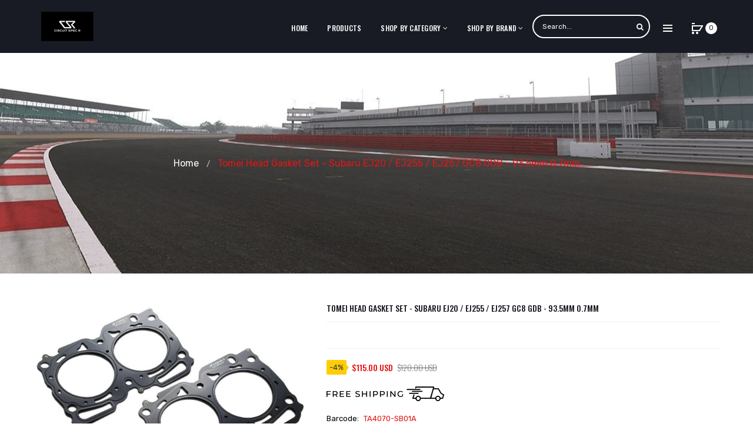

--- FILE ---
content_type: text/html; charset=utf-8
request_url: https://www.circuitspecr.com/products/tomei-head-gasket-set-subaru-ej20-ej205-gc8-gdb-93-5mm-0-7mm
body_size: 30674
content:
<!DOCTYPE html>
<!--[if IE]><![endif]-->
<!--[if IE 8 ]><html dir="ltr" lang="en" class="ie8"><![endif]-->
<!--[if IE 9 ]><html dir="ltr" lang="en" class="ie9"><![endif]-->
<!--[if (gt IE 9)|!(IE)]><!-->
<html dir="ltr" lang="en">
  <!--<![endif]-->
  <head>
    <!-- Basic page needs ================================================== -->
    <meta charset="UTF-8">
    <meta name="viewport" content="width=device-width, initial-scale=1">
    <meta http-equiv="X-UA-Compatible" content="IE=edge">
    
    <link rel="shortcut icon" href="//www.circuitspecr.com/cdn/shop/t/10/assets/favicon.png?v=164017665557454835071585304498" />
    <link rel="apple-touch-icon" href="//www.circuitspecr.com/cdn/shop/t/10/assets/favicon.png?v=164017665557454835071585304498" />
    
    <!-- Title and description ================================================== -->
    <title>
      TA4070-SB01A - Tomei Head Gasket Set - Subaru EJ20 / EJ255 / EJ257 GC8 GDB - 93.5mm 0.7mm &ndash; Circuit Spec R
    </title>
    
    <meta name="description" content="The technological advancement of performance engines and even more so from tuned engines will increase the burden of stress on the head gasket. Under extreme conditions of high cylinder pressures and competition use, the head gasket is often the weakest point. The expansion and 3D pressure image shown, displays the eff">
    
    <base href="https://www.circuitspecr.com/products/tomei-head-gasket-set-subaru-ej20-ej205-gc8-gdb-93-5mm-0-7mm" />

    <!-- Product meta ================================================== -->
    

  <meta property="og:type" content="product">
  <meta property="og:title" content="Tomei Head Gasket Set - Subaru EJ20 / EJ255 / EJ257 GC8 GDB - 93.5mm 0.7mm">
  <meta property="og:url" content="https://www.circuitspecr.com/products/tomei-head-gasket-set-subaru-ej20-ej205-gc8-gdb-93-5mm-0-7mm">
  
  <meta property="og:image" content="http://www.circuitspecr.com/cdn/shop/products/TA4070-SB02C_481816c0-ba17-47c6-9ae7-34bd610e6371_1024x1024.jpg?v=1666826821">
  <meta property="og:image:secure_url" content="https://www.circuitspecr.com/cdn/shop/products/TA4070-SB02C_481816c0-ba17-47c6-9ae7-34bd610e6371_1024x1024.jpg?v=1666826821">
  
  <meta property="og:image" content="http://www.circuitspecr.com/cdn/shop/products/Capture_5b44628d-c781-48db-a742-2c6c3e2baa3f_1024x1024.jpg?v=1666826822">
  <meta property="og:image:secure_url" content="https://www.circuitspecr.com/cdn/shop/products/Capture_5b44628d-c781-48db-a742-2c6c3e2baa3f_1024x1024.jpg?v=1666826822">
  
  <meta property="og:price:amount" content="115.00">
  <meta property="og:price:currency" content="USD">


  
    <meta property="og:description" content="The technological advancement of performance engines and even more so from tuned engines will increase the burden of stress on the head gasket. Under extreme conditions of high cylinder pressures and competition use, the head gasket is often the weakest point. The expansion and 3D pressure image shown, displays the eff">
  

  <meta property="og:site_name" content="Circuit Spec R">


    


<meta name="twitter:card" content="summary">

  <meta name="twitter:site" content="@#">


  <meta name="twitter:card" content="product">
  <meta name="twitter:title" content="Tomei Head Gasket Set - Subaru EJ20 / EJ255 / EJ257 GC8 GDB - 93.5mm 0.7mm">
  <meta name="twitter:description" content="The technological advancement of performance engines and even more so from tuned engines will increase the burden of stress on the head gasket. Under extreme conditions of high cylinder pressures and competition use, the head gasket is often the weakest point. The expansion and 3D pressure image shown, displays the effectiveness of the TOMEI multiple layered head gasket with the super grommet design (shown with the pressure image analysis ystem). The sealing performance is pursued with cross-section measurements and utilizing various functions within the design.


Application:


JDM: EJ20# GC8/GDB

USDM: EJ255 06-08 WRX EJ257 WRX STI 04+">
  <meta name="twitter:image" content="https://www.circuitspecr.com/cdn/shop/products/TA4070-SB02C_481816c0-ba17-47c6-9ae7-34bd610e6371_large.jpg?v=1666826821">
  <meta name="twitter:image:width" content="480">
  <meta name="twitter:image:height" content="480">



    <!-- Helpers ================================================== -->
    <link rel="canonical" href="https://www.circuitspecr.com/products/tomei-head-gasket-set-subaru-ej20-ej205-gc8-gdb-93-5mm-0-7mm">

    <!-- CSS ================================================== -->
    <link href="//www.circuitspecr.com/cdn/shop/t/10/assets/owl.carousel.min.css?v=61806402129355055261585304529" rel="stylesheet" type="text/css" media="all" />
    <link href="//www.circuitspecr.com/cdn/shop/t/10/assets/owl.theme.green.min.css?v=53962143477624300011585304531" rel="stylesheet" type="text/css" media="all" />
    <link href="//www.circuitspecr.com/cdn/shop/t/10/assets/slideshow.css?v=68591642976419519741585304562" rel="stylesheet" type="text/css" media="all" />
    <link href="//www.circuitspecr.com/cdn/shop/t/10/assets/vermegamenu.css?v=49303661924238234291585304562" rel="stylesheet" type="text/css" media="all" />
    <link href="//www.circuitspecr.com/cdn/shop/t/10/assets/custommenu.css?v=96577386482558177701711137830" rel="stylesheet" type="text/css" media="all" />
    <link href="//www.circuitspecr.com/cdn/shop/t/10/assets/animate.css?v=56360581960268441961585304478" rel="stylesheet" type="text/css" media="all" />
    <link href="//www.circuitspecr.com/cdn/shop/t/10/assets/bootstrap.min.css?v=64513000495191783951585304487" rel="stylesheet" type="text/css" media="all" /> 
    <link href="//maxcdn.bootstrapcdn.com/font-awesome/4.6.3/css/font-awesome.min.css" rel="stylesheet" type="text/css" media="all" />
    <link href="//code.ionicframework.com/ionicons/2.0.1/css/ionicons.min.css" rel="stylesheet" type="text/css" media="all" />
    <link href="//www.circuitspecr.com/cdn/shop/t/10/assets/stroke-gap-icons.css?v=134565350019149894151711137830" rel="stylesheet" type="text/css" media="all" />
    
  
  
  <link href="//fonts.googleapis.com/css?family=Oswald:200,400,500,600,700" rel="stylesheet" type="text/css" media="all" />


  
    
    
    <link href="//fonts.googleapis.com/css?family=Rubik:300,400,500,700,900" rel="stylesheet" type="text/css" media="all" />
  


  
    
    
    <link href="//fonts.googleapis.com/css?family=Karla:400,700" rel="stylesheet" type="text/css" media="all" />
  

 
    <link href="//www.circuitspecr.com/cdn/shop/t/10/assets/stylesheet.css?v=153033143562889718691711137830" rel="stylesheet" type="text/css" media="all" />
    <link href="//www.circuitspecr.com/cdn/shop/t/10/assets/ocajaxlogin.css?v=50426053956311859771585304528" rel="stylesheet" type="text/css" media="all" />
    <link href="//www.circuitspecr.com/cdn/shop/t/10/assets/quickview.css?v=164506908359644921141585304562" rel="stylesheet" type="text/css" media="all" />
    <link href="//www.circuitspecr.com/cdn/shop/t/10/assets/magnific-popup.css?v=138341031337076160431585304522" rel="stylesheet" type="text/css" media="all" />
    
    
    <link href="//www.circuitspecr.com/cdn/shop/t/10/assets/custom.css?v=71243866791749788881595073428" rel="stylesheet" type="text/css" media="all" />
    <link href="https://cdnjs.cloudflare.com/ajax/libs/toastr.js/2.1.3/toastr.min.css" rel="stylesheet" type="text/css" media="all" />
    
    
    
    <!-- Header hook for plugins ================================================== -->
    <script>window.performance && window.performance.mark && window.performance.mark('shopify.content_for_header.start');</script><meta name="google-site-verification" content="yV00w3llEPjIRXVkSxJazJv7t4XGNGcy-_lbfzQecYE">
<meta id="shopify-digital-wallet" name="shopify-digital-wallet" content="/25658556497/digital_wallets/dialog">
<meta name="shopify-checkout-api-token" content="b5f92cbfe6a927013f43824cf1bbfefe">
<meta id="in-context-paypal-metadata" data-shop-id="25658556497" data-venmo-supported="false" data-environment="production" data-locale="en_US" data-paypal-v4="true" data-currency="USD">
<link rel="alternate" type="application/json+oembed" href="https://www.circuitspecr.com/products/tomei-head-gasket-set-subaru-ej20-ej205-gc8-gdb-93-5mm-0-7mm.oembed">
<script async="async" src="/checkouts/internal/preloads.js?locale=en-US"></script>
<link rel="preconnect" href="https://shop.app" crossorigin="anonymous">
<script async="async" src="https://shop.app/checkouts/internal/preloads.js?locale=en-US&shop_id=25658556497" crossorigin="anonymous"></script>
<script id="apple-pay-shop-capabilities" type="application/json">{"shopId":25658556497,"countryCode":"US","currencyCode":"USD","merchantCapabilities":["supports3DS"],"merchantId":"gid:\/\/shopify\/Shop\/25658556497","merchantName":"Circuit Spec R","requiredBillingContactFields":["postalAddress","email","phone"],"requiredShippingContactFields":["postalAddress","email","phone"],"shippingType":"shipping","supportedNetworks":["visa","masterCard","amex","discover","elo","jcb"],"total":{"type":"pending","label":"Circuit Spec R","amount":"1.00"},"shopifyPaymentsEnabled":true,"supportsSubscriptions":true}</script>
<script id="shopify-features" type="application/json">{"accessToken":"b5f92cbfe6a927013f43824cf1bbfefe","betas":["rich-media-storefront-analytics"],"domain":"www.circuitspecr.com","predictiveSearch":true,"shopId":25658556497,"locale":"en"}</script>
<script>var Shopify = Shopify || {};
Shopify.shop = "circuit-spec-r.myshopify.com";
Shopify.locale = "en";
Shopify.currency = {"active":"USD","rate":"1.0"};
Shopify.country = "US";
Shopify.theme = {"name":"Menu-ITG-k ","id":80972120145,"schema_name":"Aero","schema_version":"1.0.0","theme_store_id":null,"role":"main"};
Shopify.theme.handle = "null";
Shopify.theme.style = {"id":null,"handle":null};
Shopify.cdnHost = "www.circuitspecr.com/cdn";
Shopify.routes = Shopify.routes || {};
Shopify.routes.root = "/";</script>
<script type="module">!function(o){(o.Shopify=o.Shopify||{}).modules=!0}(window);</script>
<script>!function(o){function n(){var o=[];function n(){o.push(Array.prototype.slice.apply(arguments))}return n.q=o,n}var t=o.Shopify=o.Shopify||{};t.loadFeatures=n(),t.autoloadFeatures=n()}(window);</script>
<script>
  window.ShopifyPay = window.ShopifyPay || {};
  window.ShopifyPay.apiHost = "shop.app\/pay";
  window.ShopifyPay.redirectState = null;
</script>
<script id="shop-js-analytics" type="application/json">{"pageType":"product"}</script>
<script defer="defer" async type="module" src="//www.circuitspecr.com/cdn/shopifycloud/shop-js/modules/v2/client.init-shop-cart-sync_BdyHc3Nr.en.esm.js"></script>
<script defer="defer" async type="module" src="//www.circuitspecr.com/cdn/shopifycloud/shop-js/modules/v2/chunk.common_Daul8nwZ.esm.js"></script>
<script type="module">
  await import("//www.circuitspecr.com/cdn/shopifycloud/shop-js/modules/v2/client.init-shop-cart-sync_BdyHc3Nr.en.esm.js");
await import("//www.circuitspecr.com/cdn/shopifycloud/shop-js/modules/v2/chunk.common_Daul8nwZ.esm.js");

  window.Shopify.SignInWithShop?.initShopCartSync?.({"fedCMEnabled":true,"windoidEnabled":true});

</script>
<script>
  window.Shopify = window.Shopify || {};
  if (!window.Shopify.featureAssets) window.Shopify.featureAssets = {};
  window.Shopify.featureAssets['shop-js'] = {"shop-cart-sync":["modules/v2/client.shop-cart-sync_QYOiDySF.en.esm.js","modules/v2/chunk.common_Daul8nwZ.esm.js"],"init-fed-cm":["modules/v2/client.init-fed-cm_DchLp9rc.en.esm.js","modules/v2/chunk.common_Daul8nwZ.esm.js"],"shop-button":["modules/v2/client.shop-button_OV7bAJc5.en.esm.js","modules/v2/chunk.common_Daul8nwZ.esm.js"],"init-windoid":["modules/v2/client.init-windoid_DwxFKQ8e.en.esm.js","modules/v2/chunk.common_Daul8nwZ.esm.js"],"shop-cash-offers":["modules/v2/client.shop-cash-offers_DWtL6Bq3.en.esm.js","modules/v2/chunk.common_Daul8nwZ.esm.js","modules/v2/chunk.modal_CQq8HTM6.esm.js"],"shop-toast-manager":["modules/v2/client.shop-toast-manager_CX9r1SjA.en.esm.js","modules/v2/chunk.common_Daul8nwZ.esm.js"],"init-shop-email-lookup-coordinator":["modules/v2/client.init-shop-email-lookup-coordinator_UhKnw74l.en.esm.js","modules/v2/chunk.common_Daul8nwZ.esm.js"],"pay-button":["modules/v2/client.pay-button_DzxNnLDY.en.esm.js","modules/v2/chunk.common_Daul8nwZ.esm.js"],"avatar":["modules/v2/client.avatar_BTnouDA3.en.esm.js"],"init-shop-cart-sync":["modules/v2/client.init-shop-cart-sync_BdyHc3Nr.en.esm.js","modules/v2/chunk.common_Daul8nwZ.esm.js"],"shop-login-button":["modules/v2/client.shop-login-button_D8B466_1.en.esm.js","modules/v2/chunk.common_Daul8nwZ.esm.js","modules/v2/chunk.modal_CQq8HTM6.esm.js"],"init-customer-accounts-sign-up":["modules/v2/client.init-customer-accounts-sign-up_C8fpPm4i.en.esm.js","modules/v2/client.shop-login-button_D8B466_1.en.esm.js","modules/v2/chunk.common_Daul8nwZ.esm.js","modules/v2/chunk.modal_CQq8HTM6.esm.js"],"init-shop-for-new-customer-accounts":["modules/v2/client.init-shop-for-new-customer-accounts_CVTO0Ztu.en.esm.js","modules/v2/client.shop-login-button_D8B466_1.en.esm.js","modules/v2/chunk.common_Daul8nwZ.esm.js","modules/v2/chunk.modal_CQq8HTM6.esm.js"],"init-customer-accounts":["modules/v2/client.init-customer-accounts_dRgKMfrE.en.esm.js","modules/v2/client.shop-login-button_D8B466_1.en.esm.js","modules/v2/chunk.common_Daul8nwZ.esm.js","modules/v2/chunk.modal_CQq8HTM6.esm.js"],"shop-follow-button":["modules/v2/client.shop-follow-button_CkZpjEct.en.esm.js","modules/v2/chunk.common_Daul8nwZ.esm.js","modules/v2/chunk.modal_CQq8HTM6.esm.js"],"lead-capture":["modules/v2/client.lead-capture_BntHBhfp.en.esm.js","modules/v2/chunk.common_Daul8nwZ.esm.js","modules/v2/chunk.modal_CQq8HTM6.esm.js"],"checkout-modal":["modules/v2/client.checkout-modal_CfxcYbTm.en.esm.js","modules/v2/chunk.common_Daul8nwZ.esm.js","modules/v2/chunk.modal_CQq8HTM6.esm.js"],"shop-login":["modules/v2/client.shop-login_Da4GZ2H6.en.esm.js","modules/v2/chunk.common_Daul8nwZ.esm.js","modules/v2/chunk.modal_CQq8HTM6.esm.js"],"payment-terms":["modules/v2/client.payment-terms_MV4M3zvL.en.esm.js","modules/v2/chunk.common_Daul8nwZ.esm.js","modules/v2/chunk.modal_CQq8HTM6.esm.js"]};
</script>
<script>(function() {
  var isLoaded = false;
  function asyncLoad() {
    if (isLoaded) return;
    isLoaded = true;
    var urls = ["https:\/\/chimpstatic.com\/mcjs-connected\/js\/users\/2ab417f155bd135de2e5415fa\/36b8038a68e8b8c0b73d5da07.js?shop=circuit-spec-r.myshopify.com","https:\/\/cdn.nfcube.com\/d518b02dd33971d8c00cfab363caeeb8.js?shop=circuit-spec-r.myshopify.com"];
    for (var i = 0; i < urls.length; i++) {
      var s = document.createElement('script');
      s.type = 'text/javascript';
      s.async = true;
      s.src = urls[i];
      var x = document.getElementsByTagName('script')[0];
      x.parentNode.insertBefore(s, x);
    }
  };
  if(window.attachEvent) {
    window.attachEvent('onload', asyncLoad);
  } else {
    window.addEventListener('load', asyncLoad, false);
  }
})();</script>
<script id="__st">var __st={"a":25658556497,"offset":-28800,"reqid":"d1d90a2e-a1c0-48bf-bbb8-0f1ad8fb0827-1768976727","pageurl":"www.circuitspecr.com\/products\/tomei-head-gasket-set-subaru-ej20-ej205-gc8-gdb-93-5mm-0-7mm","u":"f15052bf7884","p":"product","rtyp":"product","rid":7031811997777};</script>
<script>window.ShopifyPaypalV4VisibilityTracking = true;</script>
<script id="captcha-bootstrap">!function(){'use strict';const t='contact',e='account',n='new_comment',o=[[t,t],['blogs',n],['comments',n],[t,'customer']],c=[[e,'customer_login'],[e,'guest_login'],[e,'recover_customer_password'],[e,'create_customer']],r=t=>t.map((([t,e])=>`form[action*='/${t}']:not([data-nocaptcha='true']) input[name='form_type'][value='${e}']`)).join(','),a=t=>()=>t?[...document.querySelectorAll(t)].map((t=>t.form)):[];function s(){const t=[...o],e=r(t);return a(e)}const i='password',u='form_key',d=['recaptcha-v3-token','g-recaptcha-response','h-captcha-response',i],f=()=>{try{return window.sessionStorage}catch{return}},m='__shopify_v',_=t=>t.elements[u];function p(t,e,n=!1){try{const o=window.sessionStorage,c=JSON.parse(o.getItem(e)),{data:r}=function(t){const{data:e,action:n}=t;return t[m]||n?{data:e,action:n}:{data:t,action:n}}(c);for(const[e,n]of Object.entries(r))t.elements[e]&&(t.elements[e].value=n);n&&o.removeItem(e)}catch(o){console.error('form repopulation failed',{error:o})}}const l='form_type',E='cptcha';function T(t){t.dataset[E]=!0}const w=window,h=w.document,L='Shopify',v='ce_forms',y='captcha';let A=!1;((t,e)=>{const n=(g='f06e6c50-85a8-45c8-87d0-21a2b65856fe',I='https://cdn.shopify.com/shopifycloud/storefront-forms-hcaptcha/ce_storefront_forms_captcha_hcaptcha.v1.5.2.iife.js',D={infoText:'Protected by hCaptcha',privacyText:'Privacy',termsText:'Terms'},(t,e,n)=>{const o=w[L][v],c=o.bindForm;if(c)return c(t,g,e,D).then(n);var r;o.q.push([[t,g,e,D],n]),r=I,A||(h.body.append(Object.assign(h.createElement('script'),{id:'captcha-provider',async:!0,src:r})),A=!0)});var g,I,D;w[L]=w[L]||{},w[L][v]=w[L][v]||{},w[L][v].q=[],w[L][y]=w[L][y]||{},w[L][y].protect=function(t,e){n(t,void 0,e),T(t)},Object.freeze(w[L][y]),function(t,e,n,w,h,L){const[v,y,A,g]=function(t,e,n){const i=e?o:[],u=t?c:[],d=[...i,...u],f=r(d),m=r(i),_=r(d.filter((([t,e])=>n.includes(e))));return[a(f),a(m),a(_),s()]}(w,h,L),I=t=>{const e=t.target;return e instanceof HTMLFormElement?e:e&&e.form},D=t=>v().includes(t);t.addEventListener('submit',(t=>{const e=I(t);if(!e)return;const n=D(e)&&!e.dataset.hcaptchaBound&&!e.dataset.recaptchaBound,o=_(e),c=g().includes(e)&&(!o||!o.value);(n||c)&&t.preventDefault(),c&&!n&&(function(t){try{if(!f())return;!function(t){const e=f();if(!e)return;const n=_(t);if(!n)return;const o=n.value;o&&e.removeItem(o)}(t);const e=Array.from(Array(32),(()=>Math.random().toString(36)[2])).join('');!function(t,e){_(t)||t.append(Object.assign(document.createElement('input'),{type:'hidden',name:u})),t.elements[u].value=e}(t,e),function(t,e){const n=f();if(!n)return;const o=[...t.querySelectorAll(`input[type='${i}']`)].map((({name:t})=>t)),c=[...d,...o],r={};for(const[a,s]of new FormData(t).entries())c.includes(a)||(r[a]=s);n.setItem(e,JSON.stringify({[m]:1,action:t.action,data:r}))}(t,e)}catch(e){console.error('failed to persist form',e)}}(e),e.submit())}));const S=(t,e)=>{t&&!t.dataset[E]&&(n(t,e.some((e=>e===t))),T(t))};for(const o of['focusin','change'])t.addEventListener(o,(t=>{const e=I(t);D(e)&&S(e,y())}));const B=e.get('form_key'),M=e.get(l),P=B&&M;t.addEventListener('DOMContentLoaded',(()=>{const t=y();if(P)for(const e of t)e.elements[l].value===M&&p(e,B);[...new Set([...A(),...v().filter((t=>'true'===t.dataset.shopifyCaptcha))])].forEach((e=>S(e,t)))}))}(h,new URLSearchParams(w.location.search),n,t,e,['guest_login'])})(!0,!0)}();</script>
<script integrity="sha256-4kQ18oKyAcykRKYeNunJcIwy7WH5gtpwJnB7kiuLZ1E=" data-source-attribution="shopify.loadfeatures" defer="defer" src="//www.circuitspecr.com/cdn/shopifycloud/storefront/assets/storefront/load_feature-a0a9edcb.js" crossorigin="anonymous"></script>
<script crossorigin="anonymous" defer="defer" src="//www.circuitspecr.com/cdn/shopifycloud/storefront/assets/shopify_pay/storefront-65b4c6d7.js?v=20250812"></script>
<script data-source-attribution="shopify.dynamic_checkout.dynamic.init">var Shopify=Shopify||{};Shopify.PaymentButton=Shopify.PaymentButton||{isStorefrontPortableWallets:!0,init:function(){window.Shopify.PaymentButton.init=function(){};var t=document.createElement("script");t.src="https://www.circuitspecr.com/cdn/shopifycloud/portable-wallets/latest/portable-wallets.en.js",t.type="module",document.head.appendChild(t)}};
</script>
<script data-source-attribution="shopify.dynamic_checkout.buyer_consent">
  function portableWalletsHideBuyerConsent(e){var t=document.getElementById("shopify-buyer-consent"),n=document.getElementById("shopify-subscription-policy-button");t&&n&&(t.classList.add("hidden"),t.setAttribute("aria-hidden","true"),n.removeEventListener("click",e))}function portableWalletsShowBuyerConsent(e){var t=document.getElementById("shopify-buyer-consent"),n=document.getElementById("shopify-subscription-policy-button");t&&n&&(t.classList.remove("hidden"),t.removeAttribute("aria-hidden"),n.addEventListener("click",e))}window.Shopify?.PaymentButton&&(window.Shopify.PaymentButton.hideBuyerConsent=portableWalletsHideBuyerConsent,window.Shopify.PaymentButton.showBuyerConsent=portableWalletsShowBuyerConsent);
</script>
<script data-source-attribution="shopify.dynamic_checkout.cart.bootstrap">document.addEventListener("DOMContentLoaded",(function(){function t(){return document.querySelector("shopify-accelerated-checkout-cart, shopify-accelerated-checkout")}if(t())Shopify.PaymentButton.init();else{new MutationObserver((function(e,n){t()&&(Shopify.PaymentButton.init(),n.disconnect())})).observe(document.body,{childList:!0,subtree:!0})}}));
</script>
<link id="shopify-accelerated-checkout-styles" rel="stylesheet" media="screen" href="https://www.circuitspecr.com/cdn/shopifycloud/portable-wallets/latest/accelerated-checkout-backwards-compat.css" crossorigin="anonymous">
<style id="shopify-accelerated-checkout-cart">
        #shopify-buyer-consent {
  margin-top: 1em;
  display: inline-block;
  width: 100%;
}

#shopify-buyer-consent.hidden {
  display: none;
}

#shopify-subscription-policy-button {
  background: none;
  border: none;
  padding: 0;
  text-decoration: underline;
  font-size: inherit;
  cursor: pointer;
}

#shopify-subscription-policy-button::before {
  box-shadow: none;
}

      </style>

<script>window.performance && window.performance.mark && window.performance.mark('shopify.content_for_header.end');</script>
    

<!--[if lt IE 9]>
<script src="//cdnjs.cloudflare.com/ajax/libs/html5shiv/3.7.2/html5shiv.min.js" type="text/javascript"></script>
<script src="//www.circuitspecr.com/cdn/shop/t/10/assets/respond.min.js?v=52248677837542619231585304536" type="text/javascript"></script>
<link href="//www.circuitspecr.com/cdn/shop/t/10/assets/respond-proxy.html" id="respond-proxy" rel="respond-proxy" />
<link href="//www.circuitspecr.com/search?q=b623e76ad450fd0065a9629919028da4" id="respond-redirect" rel="respond-redirect" />
<script src="//www.circuitspecr.com/search?q=b623e76ad450fd0065a9629919028da4" type="text/javascript"></script>
<script src="//www.circuitspecr.com/cdn/shop/t/10/assets/es5-shim.min.js?v=162403747125444000461585304494" type="text/javascript"></script>
<![endif]-->
<!--[if (lte IE 9) ]><script src="//www.circuitspecr.com/cdn/shop/t/10/assets/match-media.min.js?v=11789" type="text/javascript"></script><![endif]-->


    <!-- JavaScripts-->
    <script src="//www.circuitspecr.com/cdn/shop/t/10/assets/jquery-2.1.1.min.js?v=10474865187755489031585304507" type="text/javascript"></script>
    <script src="//www.circuitspecr.com/cdn/shop/t/10/assets/jquery-ui.min.js?v=151127516840298678021585304507" type="text/javascript"></script>
    <script src="//www.circuitspecr.com/cdn/shop/t/10/assets/bootstrap.min.js?v=135618559580299884151585304488" type="text/javascript"></script>
    <script src="//www.circuitspecr.com/cdn/shop/t/10/assets/owl.carousel.min.js?v=75813715580695946121585304530" type="text/javascript"></script> 
    <script src="//www.circuitspecr.com/cdn/shop/t/10/assets/jquery.elevatezoom.js?v=78805990992766030191585304513" type="text/javascript"></script>
    <script src="//www.circuitspecr.com/cdn/shop/t/10/assets/jquery.plugin.min.js?v=143752881668575119931585304515" type="text/javascript"></script>
    <script src="//www.circuitspecr.com/cdn/shop/t/10/assets/jquery.countdown.min.js?v=179067753610155927421585304511" type="text/javascript"></script>
    <script src="//www.circuitspecr.com/cdn/shop/t/10/assets/custommenu.js?v=63718919123811556151585304494" type="text/javascript"></script>
    <script src="//www.circuitspecr.com/cdn/shop/t/10/assets/mobile_menu.js?v=152406306162726438981588924830" type="text/javascript"></script>
    <script src="//www.circuitspecr.com/cdn/shop/t/10/assets/ver_menu.js?v=77634126242211434391585304545" type="text/javascript"></script>
    
    <script src="//www.circuitspecr.com/cdn/shop/t/10/assets/jquery.nivo.slider.js?v=147832297265317955471585304514" type="text/javascript"></script>
    <script src="//www.circuitspecr.com/cdn/shop/t/10/assets/moment.min.js?v=12766354955387885901585304526" type="text/javascript"></script>
    <script src="//www.circuitspecr.com/cdn/shop/t/10/assets/jquery.bpopup.min.js?v=122137806088379782741585304508" type="text/javascript"></script>
    <script src="//www.circuitspecr.com/cdn/shop/t/10/assets/jquery.cookie.js?v=130922198264103081081585304510" type="text/javascript"></script>
    <script src="//www.circuitspecr.com/cdn/shop/t/10/assets/quickview.js?v=122041609818231757241585304562" type="text/javascript"></script>
    <script src="//www.circuitspecr.com/cdn/shop/t/10/assets/common.js?v=95950252000003451361585304562" type="text/javascript"></script>
    <script src="//www.circuitspecr.com/cdn/shop/t/10/assets/jquery.magnific-popup.min.js?v=36562446327542377791585304514" type="text/javascript"></script>
    <script src="https://cdnjs.cloudflare.com/ajax/libs/toastr.js/2.1.3/toastr.min.js" type="text/javascript"></script>
    
    
    <script src="//www.circuitspecr.com/cdn/shop/t/10/assets/shipping-cart.js?v=97679684743019850671585304537" type="text/javascript"></script>
    <script src="//www.circuitspecr.com/cdn/shopifycloud/storefront/assets/themes_support/option_selection-b017cd28.js" type="text/javascript"></script>
    


    
<!-- Global site tag (gtag.js) - Google Ads: 688242144 -->
<script async src="https://www.googletagmanager.com/gtag/js?id=AW-688242144"></script>
<script>
  window.dataLayer = window.dataLayer || [];
  function gtag(){dataLayer.push(arguments);}
  gtag('js', new Date());

  gtag('config', 'AW-688242144');
</script>
<script>
  gtag('event', 'page_view', {
    'send_to': 'AW-688242144',
    'value': 'replace with value',
    'items': [{
      'id': 'replace with value',
      'google_business_vertical': 'retail'
    }]
  });
</script>
<meta name="facebook-domain-verification" content="tbqyz81toblzriojghzdim5hylbi1k" />
  
  <link href="https://monorail-edge.shopifysvc.com" rel="dns-prefetch">
<script>(function(){if ("sendBeacon" in navigator && "performance" in window) {try {var session_token_from_headers = performance.getEntriesByType('navigation')[0].serverTiming.find(x => x.name == '_s').description;} catch {var session_token_from_headers = undefined;}var session_cookie_matches = document.cookie.match(/_shopify_s=([^;]*)/);var session_token_from_cookie = session_cookie_matches && session_cookie_matches.length === 2 ? session_cookie_matches[1] : "";var session_token = session_token_from_headers || session_token_from_cookie || "";function handle_abandonment_event(e) {var entries = performance.getEntries().filter(function(entry) {return /monorail-edge.shopifysvc.com/.test(entry.name);});if (!window.abandonment_tracked && entries.length === 0) {window.abandonment_tracked = true;var currentMs = Date.now();var navigation_start = performance.timing.navigationStart;var payload = {shop_id: 25658556497,url: window.location.href,navigation_start,duration: currentMs - navigation_start,session_token,page_type: "product"};window.navigator.sendBeacon("https://monorail-edge.shopifysvc.com/v1/produce", JSON.stringify({schema_id: "online_store_buyer_site_abandonment/1.1",payload: payload,metadata: {event_created_at_ms: currentMs,event_sent_at_ms: currentMs}}));}}window.addEventListener('pagehide', handle_abandonment_event);}}());</script>
<script id="web-pixels-manager-setup">(function e(e,d,r,n,o){if(void 0===o&&(o={}),!Boolean(null===(a=null===(i=window.Shopify)||void 0===i?void 0:i.analytics)||void 0===a?void 0:a.replayQueue)){var i,a;window.Shopify=window.Shopify||{};var t=window.Shopify;t.analytics=t.analytics||{};var s=t.analytics;s.replayQueue=[],s.publish=function(e,d,r){return s.replayQueue.push([e,d,r]),!0};try{self.performance.mark("wpm:start")}catch(e){}var l=function(){var e={modern:/Edge?\/(1{2}[4-9]|1[2-9]\d|[2-9]\d{2}|\d{4,})\.\d+(\.\d+|)|Firefox\/(1{2}[4-9]|1[2-9]\d|[2-9]\d{2}|\d{4,})\.\d+(\.\d+|)|Chrom(ium|e)\/(9{2}|\d{3,})\.\d+(\.\d+|)|(Maci|X1{2}).+ Version\/(15\.\d+|(1[6-9]|[2-9]\d|\d{3,})\.\d+)([,.]\d+|)( \(\w+\)|)( Mobile\/\w+|) Safari\/|Chrome.+OPR\/(9{2}|\d{3,})\.\d+\.\d+|(CPU[ +]OS|iPhone[ +]OS|CPU[ +]iPhone|CPU IPhone OS|CPU iPad OS)[ +]+(15[._]\d+|(1[6-9]|[2-9]\d|\d{3,})[._]\d+)([._]\d+|)|Android:?[ /-](13[3-9]|1[4-9]\d|[2-9]\d{2}|\d{4,})(\.\d+|)(\.\d+|)|Android.+Firefox\/(13[5-9]|1[4-9]\d|[2-9]\d{2}|\d{4,})\.\d+(\.\d+|)|Android.+Chrom(ium|e)\/(13[3-9]|1[4-9]\d|[2-9]\d{2}|\d{4,})\.\d+(\.\d+|)|SamsungBrowser\/([2-9]\d|\d{3,})\.\d+/,legacy:/Edge?\/(1[6-9]|[2-9]\d|\d{3,})\.\d+(\.\d+|)|Firefox\/(5[4-9]|[6-9]\d|\d{3,})\.\d+(\.\d+|)|Chrom(ium|e)\/(5[1-9]|[6-9]\d|\d{3,})\.\d+(\.\d+|)([\d.]+$|.*Safari\/(?![\d.]+ Edge\/[\d.]+$))|(Maci|X1{2}).+ Version\/(10\.\d+|(1[1-9]|[2-9]\d|\d{3,})\.\d+)([,.]\d+|)( \(\w+\)|)( Mobile\/\w+|) Safari\/|Chrome.+OPR\/(3[89]|[4-9]\d|\d{3,})\.\d+\.\d+|(CPU[ +]OS|iPhone[ +]OS|CPU[ +]iPhone|CPU IPhone OS|CPU iPad OS)[ +]+(10[._]\d+|(1[1-9]|[2-9]\d|\d{3,})[._]\d+)([._]\d+|)|Android:?[ /-](13[3-9]|1[4-9]\d|[2-9]\d{2}|\d{4,})(\.\d+|)(\.\d+|)|Mobile Safari.+OPR\/([89]\d|\d{3,})\.\d+\.\d+|Android.+Firefox\/(13[5-9]|1[4-9]\d|[2-9]\d{2}|\d{4,})\.\d+(\.\d+|)|Android.+Chrom(ium|e)\/(13[3-9]|1[4-9]\d|[2-9]\d{2}|\d{4,})\.\d+(\.\d+|)|Android.+(UC? ?Browser|UCWEB|U3)[ /]?(15\.([5-9]|\d{2,})|(1[6-9]|[2-9]\d|\d{3,})\.\d+)\.\d+|SamsungBrowser\/(5\.\d+|([6-9]|\d{2,})\.\d+)|Android.+MQ{2}Browser\/(14(\.(9|\d{2,})|)|(1[5-9]|[2-9]\d|\d{3,})(\.\d+|))(\.\d+|)|K[Aa][Ii]OS\/(3\.\d+|([4-9]|\d{2,})\.\d+)(\.\d+|)/},d=e.modern,r=e.legacy,n=navigator.userAgent;return n.match(d)?"modern":n.match(r)?"legacy":"unknown"}(),u="modern"===l?"modern":"legacy",c=(null!=n?n:{modern:"",legacy:""})[u],f=function(e){return[e.baseUrl,"/wpm","/b",e.hashVersion,"modern"===e.buildTarget?"m":"l",".js"].join("")}({baseUrl:d,hashVersion:r,buildTarget:u}),m=function(e){var d=e.version,r=e.bundleTarget,n=e.surface,o=e.pageUrl,i=e.monorailEndpoint;return{emit:function(e){var a=e.status,t=e.errorMsg,s=(new Date).getTime(),l=JSON.stringify({metadata:{event_sent_at_ms:s},events:[{schema_id:"web_pixels_manager_load/3.1",payload:{version:d,bundle_target:r,page_url:o,status:a,surface:n,error_msg:t},metadata:{event_created_at_ms:s}}]});if(!i)return console&&console.warn&&console.warn("[Web Pixels Manager] No Monorail endpoint provided, skipping logging."),!1;try{return self.navigator.sendBeacon.bind(self.navigator)(i,l)}catch(e){}var u=new XMLHttpRequest;try{return u.open("POST",i,!0),u.setRequestHeader("Content-Type","text/plain"),u.send(l),!0}catch(e){return console&&console.warn&&console.warn("[Web Pixels Manager] Got an unhandled error while logging to Monorail."),!1}}}}({version:r,bundleTarget:l,surface:e.surface,pageUrl:self.location.href,monorailEndpoint:e.monorailEndpoint});try{o.browserTarget=l,function(e){var d=e.src,r=e.async,n=void 0===r||r,o=e.onload,i=e.onerror,a=e.sri,t=e.scriptDataAttributes,s=void 0===t?{}:t,l=document.createElement("script"),u=document.querySelector("head"),c=document.querySelector("body");if(l.async=n,l.src=d,a&&(l.integrity=a,l.crossOrigin="anonymous"),s)for(var f in s)if(Object.prototype.hasOwnProperty.call(s,f))try{l.dataset[f]=s[f]}catch(e){}if(o&&l.addEventListener("load",o),i&&l.addEventListener("error",i),u)u.appendChild(l);else{if(!c)throw new Error("Did not find a head or body element to append the script");c.appendChild(l)}}({src:f,async:!0,onload:function(){if(!function(){var e,d;return Boolean(null===(d=null===(e=window.Shopify)||void 0===e?void 0:e.analytics)||void 0===d?void 0:d.initialized)}()){var d=window.webPixelsManager.init(e)||void 0;if(d){var r=window.Shopify.analytics;r.replayQueue.forEach((function(e){var r=e[0],n=e[1],o=e[2];d.publishCustomEvent(r,n,o)})),r.replayQueue=[],r.publish=d.publishCustomEvent,r.visitor=d.visitor,r.initialized=!0}}},onerror:function(){return m.emit({status:"failed",errorMsg:"".concat(f," has failed to load")})},sri:function(e){var d=/^sha384-[A-Za-z0-9+/=]+$/;return"string"==typeof e&&d.test(e)}(c)?c:"",scriptDataAttributes:o}),m.emit({status:"loading"})}catch(e){m.emit({status:"failed",errorMsg:(null==e?void 0:e.message)||"Unknown error"})}}})({shopId: 25658556497,storefrontBaseUrl: "https://www.circuitspecr.com",extensionsBaseUrl: "https://extensions.shopifycdn.com/cdn/shopifycloud/web-pixels-manager",monorailEndpoint: "https://monorail-edge.shopifysvc.com/unstable/produce_batch",surface: "storefront-renderer",enabledBetaFlags: ["2dca8a86"],webPixelsConfigList: [{"id":"865272115","configuration":"{\"config\":\"{\\\"pixel_id\\\":\\\"GT-TW55HRS\\\",\\\"target_country\\\":\\\"US\\\",\\\"gtag_events\\\":[{\\\"type\\\":\\\"purchase\\\",\\\"action_label\\\":\\\"MC-Q12C4HLC1D\\\"},{\\\"type\\\":\\\"page_view\\\",\\\"action_label\\\":\\\"MC-Q12C4HLC1D\\\"},{\\\"type\\\":\\\"view_item\\\",\\\"action_label\\\":\\\"MC-Q12C4HLC1D\\\"}],\\\"enable_monitoring_mode\\\":false}\"}","eventPayloadVersion":"v1","runtimeContext":"OPEN","scriptVersion":"b2a88bafab3e21179ed38636efcd8a93","type":"APP","apiClientId":1780363,"privacyPurposes":[],"dataSharingAdjustments":{"protectedCustomerApprovalScopes":["read_customer_address","read_customer_email","read_customer_name","read_customer_personal_data","read_customer_phone"]}},{"id":"349897011","configuration":"{\"pixel_id\":\"658513779011669\",\"pixel_type\":\"facebook_pixel\",\"metaapp_system_user_token\":\"-\"}","eventPayloadVersion":"v1","runtimeContext":"OPEN","scriptVersion":"ca16bc87fe92b6042fbaa3acc2fbdaa6","type":"APP","apiClientId":2329312,"privacyPurposes":["ANALYTICS","MARKETING","SALE_OF_DATA"],"dataSharingAdjustments":{"protectedCustomerApprovalScopes":["read_customer_address","read_customer_email","read_customer_name","read_customer_personal_data","read_customer_phone"]}},{"id":"142115123","eventPayloadVersion":"v1","runtimeContext":"LAX","scriptVersion":"1","type":"CUSTOM","privacyPurposes":["ANALYTICS"],"name":"Google Analytics tag (migrated)"},{"id":"shopify-app-pixel","configuration":"{}","eventPayloadVersion":"v1","runtimeContext":"STRICT","scriptVersion":"0450","apiClientId":"shopify-pixel","type":"APP","privacyPurposes":["ANALYTICS","MARKETING"]},{"id":"shopify-custom-pixel","eventPayloadVersion":"v1","runtimeContext":"LAX","scriptVersion":"0450","apiClientId":"shopify-pixel","type":"CUSTOM","privacyPurposes":["ANALYTICS","MARKETING"]}],isMerchantRequest: false,initData: {"shop":{"name":"Circuit Spec R","paymentSettings":{"currencyCode":"USD"},"myshopifyDomain":"circuit-spec-r.myshopify.com","countryCode":"US","storefrontUrl":"https:\/\/www.circuitspecr.com"},"customer":null,"cart":null,"checkout":null,"productVariants":[{"price":{"amount":115.0,"currencyCode":"USD"},"product":{"title":"Tomei Head Gasket Set - Subaru EJ20 \/ EJ255 \/ EJ257 GC8 GDB - 93.5mm 0.7mm","vendor":"Tomei","id":"7031811997777","untranslatedTitle":"Tomei Head Gasket Set - Subaru EJ20 \/ EJ255 \/ EJ257 GC8 GDB - 93.5mm 0.7mm","url":"\/products\/tomei-head-gasket-set-subaru-ej20-ej205-gc8-gdb-93-5mm-0-7mm","type":"Engine"},"id":"40227114713169","image":{"src":"\/\/www.circuitspecr.com\/cdn\/shop\/products\/TA4070-SB02C_481816c0-ba17-47c6-9ae7-34bd610e6371.jpg?v=1666826821"},"sku":"","title":"Default Title","untranslatedTitle":"Default Title"}],"purchasingCompany":null},},"https://www.circuitspecr.com/cdn","fcfee988w5aeb613cpc8e4bc33m6693e112",{"modern":"","legacy":""},{"shopId":"25658556497","storefrontBaseUrl":"https:\/\/www.circuitspecr.com","extensionBaseUrl":"https:\/\/extensions.shopifycdn.com\/cdn\/shopifycloud\/web-pixels-manager","surface":"storefront-renderer","enabledBetaFlags":"[\"2dca8a86\"]","isMerchantRequest":"false","hashVersion":"fcfee988w5aeb613cpc8e4bc33m6693e112","publish":"custom","events":"[[\"page_viewed\",{}],[\"product_viewed\",{\"productVariant\":{\"price\":{\"amount\":115.0,\"currencyCode\":\"USD\"},\"product\":{\"title\":\"Tomei Head Gasket Set - Subaru EJ20 \/ EJ255 \/ EJ257 GC8 GDB - 93.5mm 0.7mm\",\"vendor\":\"Tomei\",\"id\":\"7031811997777\",\"untranslatedTitle\":\"Tomei Head Gasket Set - Subaru EJ20 \/ EJ255 \/ EJ257 GC8 GDB - 93.5mm 0.7mm\",\"url\":\"\/products\/tomei-head-gasket-set-subaru-ej20-ej205-gc8-gdb-93-5mm-0-7mm\",\"type\":\"Engine\"},\"id\":\"40227114713169\",\"image\":{\"src\":\"\/\/www.circuitspecr.com\/cdn\/shop\/products\/TA4070-SB02C_481816c0-ba17-47c6-9ae7-34bd610e6371.jpg?v=1666826821\"},\"sku\":\"\",\"title\":\"Default Title\",\"untranslatedTitle\":\"Default Title\"}}]]"});</script><script>
  window.ShopifyAnalytics = window.ShopifyAnalytics || {};
  window.ShopifyAnalytics.meta = window.ShopifyAnalytics.meta || {};
  window.ShopifyAnalytics.meta.currency = 'USD';
  var meta = {"product":{"id":7031811997777,"gid":"gid:\/\/shopify\/Product\/7031811997777","vendor":"Tomei","type":"Engine","handle":"tomei-head-gasket-set-subaru-ej20-ej205-gc8-gdb-93-5mm-0-7mm","variants":[{"id":40227114713169,"price":11500,"name":"Tomei Head Gasket Set - Subaru EJ20 \/ EJ255 \/ EJ257 GC8 GDB - 93.5mm 0.7mm","public_title":null,"sku":""}],"remote":false},"page":{"pageType":"product","resourceType":"product","resourceId":7031811997777,"requestId":"d1d90a2e-a1c0-48bf-bbb8-0f1ad8fb0827-1768976727"}};
  for (var attr in meta) {
    window.ShopifyAnalytics.meta[attr] = meta[attr];
  }
</script>
<script class="analytics">
  (function () {
    var customDocumentWrite = function(content) {
      var jquery = null;

      if (window.jQuery) {
        jquery = window.jQuery;
      } else if (window.Checkout && window.Checkout.$) {
        jquery = window.Checkout.$;
      }

      if (jquery) {
        jquery('body').append(content);
      }
    };

    var hasLoggedConversion = function(token) {
      if (token) {
        return document.cookie.indexOf('loggedConversion=' + token) !== -1;
      }
      return false;
    }

    var setCookieIfConversion = function(token) {
      if (token) {
        var twoMonthsFromNow = new Date(Date.now());
        twoMonthsFromNow.setMonth(twoMonthsFromNow.getMonth() + 2);

        document.cookie = 'loggedConversion=' + token + '; expires=' + twoMonthsFromNow;
      }
    }

    var trekkie = window.ShopifyAnalytics.lib = window.trekkie = window.trekkie || [];
    if (trekkie.integrations) {
      return;
    }
    trekkie.methods = [
      'identify',
      'page',
      'ready',
      'track',
      'trackForm',
      'trackLink'
    ];
    trekkie.factory = function(method) {
      return function() {
        var args = Array.prototype.slice.call(arguments);
        args.unshift(method);
        trekkie.push(args);
        return trekkie;
      };
    };
    for (var i = 0; i < trekkie.methods.length; i++) {
      var key = trekkie.methods[i];
      trekkie[key] = trekkie.factory(key);
    }
    trekkie.load = function(config) {
      trekkie.config = config || {};
      trekkie.config.initialDocumentCookie = document.cookie;
      var first = document.getElementsByTagName('script')[0];
      var script = document.createElement('script');
      script.type = 'text/javascript';
      script.onerror = function(e) {
        var scriptFallback = document.createElement('script');
        scriptFallback.type = 'text/javascript';
        scriptFallback.onerror = function(error) {
                var Monorail = {
      produce: function produce(monorailDomain, schemaId, payload) {
        var currentMs = new Date().getTime();
        var event = {
          schema_id: schemaId,
          payload: payload,
          metadata: {
            event_created_at_ms: currentMs,
            event_sent_at_ms: currentMs
          }
        };
        return Monorail.sendRequest("https://" + monorailDomain + "/v1/produce", JSON.stringify(event));
      },
      sendRequest: function sendRequest(endpointUrl, payload) {
        // Try the sendBeacon API
        if (window && window.navigator && typeof window.navigator.sendBeacon === 'function' && typeof window.Blob === 'function' && !Monorail.isIos12()) {
          var blobData = new window.Blob([payload], {
            type: 'text/plain'
          });

          if (window.navigator.sendBeacon(endpointUrl, blobData)) {
            return true;
          } // sendBeacon was not successful

        } // XHR beacon

        var xhr = new XMLHttpRequest();

        try {
          xhr.open('POST', endpointUrl);
          xhr.setRequestHeader('Content-Type', 'text/plain');
          xhr.send(payload);
        } catch (e) {
          console.log(e);
        }

        return false;
      },
      isIos12: function isIos12() {
        return window.navigator.userAgent.lastIndexOf('iPhone; CPU iPhone OS 12_') !== -1 || window.navigator.userAgent.lastIndexOf('iPad; CPU OS 12_') !== -1;
      }
    };
    Monorail.produce('monorail-edge.shopifysvc.com',
      'trekkie_storefront_load_errors/1.1',
      {shop_id: 25658556497,
      theme_id: 80972120145,
      app_name: "storefront",
      context_url: window.location.href,
      source_url: "//www.circuitspecr.com/cdn/s/trekkie.storefront.cd680fe47e6c39ca5d5df5f0a32d569bc48c0f27.min.js"});

        };
        scriptFallback.async = true;
        scriptFallback.src = '//www.circuitspecr.com/cdn/s/trekkie.storefront.cd680fe47e6c39ca5d5df5f0a32d569bc48c0f27.min.js';
        first.parentNode.insertBefore(scriptFallback, first);
      };
      script.async = true;
      script.src = '//www.circuitspecr.com/cdn/s/trekkie.storefront.cd680fe47e6c39ca5d5df5f0a32d569bc48c0f27.min.js';
      first.parentNode.insertBefore(script, first);
    };
    trekkie.load(
      {"Trekkie":{"appName":"storefront","development":false,"defaultAttributes":{"shopId":25658556497,"isMerchantRequest":null,"themeId":80972120145,"themeCityHash":"13241761689605315766","contentLanguage":"en","currency":"USD","eventMetadataId":"c0317e8b-eafd-474a-8bf6-02169b522cb4"},"isServerSideCookieWritingEnabled":true,"monorailRegion":"shop_domain","enabledBetaFlags":["65f19447"]},"Session Attribution":{},"S2S":{"facebookCapiEnabled":true,"source":"trekkie-storefront-renderer","apiClientId":580111}}
    );

    var loaded = false;
    trekkie.ready(function() {
      if (loaded) return;
      loaded = true;

      window.ShopifyAnalytics.lib = window.trekkie;

      var originalDocumentWrite = document.write;
      document.write = customDocumentWrite;
      try { window.ShopifyAnalytics.merchantGoogleAnalytics.call(this); } catch(error) {};
      document.write = originalDocumentWrite;

      window.ShopifyAnalytics.lib.page(null,{"pageType":"product","resourceType":"product","resourceId":7031811997777,"requestId":"d1d90a2e-a1c0-48bf-bbb8-0f1ad8fb0827-1768976727","shopifyEmitted":true});

      var match = window.location.pathname.match(/checkouts\/(.+)\/(thank_you|post_purchase)/)
      var token = match? match[1]: undefined;
      if (!hasLoggedConversion(token)) {
        setCookieIfConversion(token);
        window.ShopifyAnalytics.lib.track("Viewed Product",{"currency":"USD","variantId":40227114713169,"productId":7031811997777,"productGid":"gid:\/\/shopify\/Product\/7031811997777","name":"Tomei Head Gasket Set - Subaru EJ20 \/ EJ255 \/ EJ257 GC8 GDB - 93.5mm 0.7mm","price":"115.00","sku":"","brand":"Tomei","variant":null,"category":"Engine","nonInteraction":true,"remote":false},undefined,undefined,{"shopifyEmitted":true});
      window.ShopifyAnalytics.lib.track("monorail:\/\/trekkie_storefront_viewed_product\/1.1",{"currency":"USD","variantId":40227114713169,"productId":7031811997777,"productGid":"gid:\/\/shopify\/Product\/7031811997777","name":"Tomei Head Gasket Set - Subaru EJ20 \/ EJ255 \/ EJ257 GC8 GDB - 93.5mm 0.7mm","price":"115.00","sku":"","brand":"Tomei","variant":null,"category":"Engine","nonInteraction":true,"remote":false,"referer":"https:\/\/www.circuitspecr.com\/products\/tomei-head-gasket-set-subaru-ej20-ej205-gc8-gdb-93-5mm-0-7mm"});
      }
    });


        var eventsListenerScript = document.createElement('script');
        eventsListenerScript.async = true;
        eventsListenerScript.src = "//www.circuitspecr.com/cdn/shopifycloud/storefront/assets/shop_events_listener-3da45d37.js";
        document.getElementsByTagName('head')[0].appendChild(eventsListenerScript);

})();</script>
  <script>
  if (!window.ga || (window.ga && typeof window.ga !== 'function')) {
    window.ga = function ga() {
      (window.ga.q = window.ga.q || []).push(arguments);
      if (window.Shopify && window.Shopify.analytics && typeof window.Shopify.analytics.publish === 'function') {
        window.Shopify.analytics.publish("ga_stub_called", {}, {sendTo: "google_osp_migration"});
      }
      console.error("Shopify's Google Analytics stub called with:", Array.from(arguments), "\nSee https://help.shopify.com/manual/promoting-marketing/pixels/pixel-migration#google for more information.");
    };
    if (window.Shopify && window.Shopify.analytics && typeof window.Shopify.analytics.publish === 'function') {
      window.Shopify.analytics.publish("ga_stub_initialized", {}, {sendTo: "google_osp_migration"});
    }
  }
</script>
<script
  defer
  src="https://www.circuitspecr.com/cdn/shopifycloud/perf-kit/shopify-perf-kit-3.0.4.min.js"
  data-application="storefront-renderer"
  data-shop-id="25658556497"
  data-render-region="gcp-us-central1"
  data-page-type="product"
  data-theme-instance-id="80972120145"
  data-theme-name="Aero"
  data-theme-version="1.0.0"
  data-monorail-region="shop_domain"
  data-resource-timing-sampling-rate="10"
  data-shs="true"
  data-shs-beacon="true"
  data-shs-export-with-fetch="true"
  data-shs-logs-sample-rate="1"
  data-shs-beacon-endpoint="https://www.circuitspecr.com/api/collect"
></script>
</head>
  <body class="
               product-product
                home1" >
    <!--[if lt IE 8]>
<p class="browserupgrade">You are using an <strong>outdated</strong> browser. Please <a href="http://browsehappy.com/">upgrade your browser</a> to improve your experience.</p>
<![endif]-->
    <div class="wrapper" >
      <div id="shopify-section-header" class="shopify-section"><!--Start of Header Area-->
<header class="hd4">  
  <div class="header-inner fix" >
    <div class="container"> 
      <div class="container-inner">
        <div class="logo-container">
          <div id="logo">
            
<a href="/" itemprop="url">
  <img src="//www.circuitspecr.com/cdn/shop/files/H_K0156_Logo1_Black_f97e5cbf-5fb6-41e9-938c-c7ad6384b4c5_180x50.jpg?v=1682297852"
       alt="Circuit Spec R"
       itemprop="logo" class="img-responsive"  />
</a>
 
          </div>
        </div>
        <div class="box box-left">
          <div class="hozmenu-container">
            <div class="ma-nav-mobile-container">
              <div class="hozmenu">
  <div class="navbar">
    <div id="navbar-inner" class="navbar-inner navbar-inactive">
      <div class="menu-mobile">
        <a class="btn btn-navbar navbar-toggle">
          <span class="icon-bar"></span>
          <span class="icon-bar"></span>
          <span class="icon-bar"></span>
        </a>
        <span class="brand navbar-brand">MENU</span>
      </div>
      <ul role="menu" id="ma-mobilemenu" class="mobilemenu originalmenu nav-collapse collapse">
        
        
        

        
        
        
        
        
        
        
        
        

        
        
        <li class="">
          <a href="/">Home</a>
        </li>
        
        
        
        
        

        
        
        
        
        
        
        
        
        

        
        
        <li class="">
          <a href="/collections/all">Products</a>
        </li>
        
        
        
        
        

        
        
        
        
        
        
        
        
        

        
              
        <li class="had_child">
          <a href="#"><span>Shop By Category</span></a>
          <ul class="">
            
            <li class="had_child">
              <a href="/collections/air-intake"><span>Air Intake</span></a>
              <ul class="level3"></ul>
            </li>
            
            <li class="had_child">
              <a href="/collections/bracing"><span>Bracing</span></a>
              <ul class="level3"></ul>
            </li>
            
            <li class="had_child">
              <a href="/collections/brake-system"><span>Brakes</span></a>
              <ul class="level3"></ul>
            </li>
            
            <li class="had_child">
              <a href="/collections/coilovers"><span>Coilovers</span></a>
              <ul class="level3"></ul>
            </li>
            
            <li class="had_child">
              <a href="/collections/cooling-system"><span>Cooling System</span></a>
              <ul class="level3"></ul>
            </li>
            
            <li class="had_child">
              <a href="/collections/electrical"><span>Electrical</span></a>
              <ul class="level3"></ul>
            </li>
            
            <li class="had_child">
              <a href="/collections/engine"><span>Engine</span></a>
              <ul class="level3"></ul>
            </li>
            
            <li class="had_child">
              <a href="/collections/exhaust"><span>Exhaust</span></a>
              <ul class="level3"></ul>
            </li>
            
            <li class="had_child">
              <a href="/collections/exterior"><span>Exterior</span></a>
              <ul class="level3"></ul>
            </li>
            
            <li class="had_child">
              <a href="/collections/fuel-components"><span>Fuel</span></a>
              <ul class="level3"></ul>
            </li>
            
            <li class="had_child">
              <a href="/collections/interior"><span>Interior</span></a>
              <ul class="level3"></ul>
            </li>
            
            <li class="had_child">
              <a href="/collections/lighting"><span>Lighting</span></a>
              <ul class="level3"></ul>
            </li>
            
            <li class="had_child">
              <a href="/collections/springs"><span>Springs</span></a>
              <ul class="level3"></ul>
            </li>
            
            <li class="had_child">
              <a href="/collections/spoilers"><span>Spoilers</span></a>
              <ul class="level3"></ul>
            </li>
            
            <li class="had_child">
              <a href="/collections/sway-bars"><span>Sway Bars</span></a>
              <ul class="level3"></ul>
            </li>
            
            <li class="had_child">
              <a href="/collections/wheels"><span>Wheels</span></a>
              <ul class="level3"></ul>
            </li>
            
          </ul>
        </li>
        
        
        
        
        

        
        
        
        <li class="had_child megaparent">
  <a href="/collections">Shop By Brand</a>
  <ul class="megamenu_perant">
    
    

    

    
    
    
    <li class="had_child mega-menu">
      <a href="#"><span></span></a>
      <ul class="mega-menu-child">
        
        <li>
          <a href="/collections/advan-racing"><span>Advan Racing</span></a>
        </li>
        
        <li>
          <a href="/collections/aem-intake-systems"><span>AEM Intake Systems</span></a>
        </li>
        
        <li>
          <a href="/collections/afe-power-advance-flow-engineering"><span>aFe Power</span></a>
        </li>
        
        <li>
          <a href="/collections/annex-suspension"><span>Annex Suspension </span></a>
        </li>
        
        <li>
          <a href="/collections/apr-performance"><span>APR Performance</span></a>
        </li>
        
      </ul>
    </li>
    
    
    

    

    
    
    
    <li class="had_child mega-menu">
      <a href="#"><span></span></a>
      <ul class="mega-menu-child">
        
        <li>
          <a href="/collections/baja-designs"><span>Baja Designs</span></a>
        </li>
        
        <li>
          <a href="/collections/bc-racing"><span>BC Racing </span></a>
        </li>
        
        <li>
          <a href="/collections/boundary-pump"><span>Boundary Pump </span></a>
        </li>
        
        <li>
          <a href="/collections/braum-racing"><span>Braum Racing </span></a>
        </li>
        
        <li>
          <a href="/collections/buddy-club"><span>Buddy Club</span></a>
        </li>
        
      </ul>
    </li>
    
    
    

    

    
    
    
    <li class="had_child mega-menu">
      <a href="#"><span></span></a>
      <ul class="mega-menu-child">
        
        <li>
          <a href="/collections/circuit-spec-r-stickers"><span>Circuit Spec R</span></a>
        </li>
        
        <li>
          <a href="/collections/cusco"><span>Cusco</span></a>
        </li>
        
        <li>
          <a href="/collections/d2-racing"><span>D2 Racing </span></a>
        </li>
        
        <li>
          <a href="/collections/dc-sports"><span>DC Sports</span></a>
        </li>
        
        <li>
          <a href="/collections/dyme"><span>DYME</span></a>
        </li>
        
      </ul>
    </li>
    
    
    

    

    
    
    
    <li class="had_child mega-menu">
      <a href="#"><span></span></a>
      <ul class="mega-menu-child">
        
        <li>
          <a href="/collections/function-form"><span>Function & Form </span></a>
        </li>
        
        <li>
          <a href="/collections/greddy"><span>Greddy </span></a>
        </li>
        
        <li>
          <a href="/collections/gsp-god-speed-project"><span>GSP (GodSpeed Project) </span></a>
        </li>
        
        <li>
          <a href="/collections/grimmspeed"><span>GrimmSpeed</span></a>
        </li>
        
        <li>
          <a href="/collections/hks"><span>HKS</span></a>
        </li>
        
      </ul>
    </li>
    
    
    

    

    
    
    
    <li class="had_child mega-menu">
      <a href="#"><span></span></a>
      <ul class="mega-menu-child">
        
        <li>
          <a href="/collections/injen"><span>Injen Technology</span></a>
        </li>
        
        <li>
          <a href="/collections/invidia"><span>Invidia Performance Exhausts </span></a>
        </li>
        
        <li>
          <a href="/collections/isc-suspension"><span>ISC Suspension</span></a>
        </li>
        
        <li>
          <a href="/collections/isr-performance"><span>ISR Performance</span></a>
        </li>
        
      </ul>
    </li>
    
    
  </ul>
</li>
        
        
        
        
        
        
        
        

        
        
      </ul>
    </div>
  </div>
</div>
<!-- end menu area -->			

            </div>
            <div class="nav-container visible-lg visible-md">
              <div role="menu" id="pt_custommenu" class="pt_custommenu">
  
    
    
    

    
    
    
    
    
    
    
    
    

    
    
    <div id="pt_menu_home" class="pt_menu ">
      <div class="parentMenu">
        <a href="/">
          <span>Home</span>
        </a>
      </div>
    </div>
    
    
    
    
    

    
    
    
    
    
    
    
    
    

    
    
    <div  class="pt_menu ">
      <div class="parentMenu">
        <a href="/collections/all">
          <span>Products</span>
        </a>
      </div>
    </div>
    
    
    
    
    

    
    
    
    
    
    
    
    
    

    
    
    <div class="pt_menu nav-3 pt_menu_had_child ">
      <div class="parentMenu">
        <a href="#">
          <span>Shop By Category</span>
        </a>
      </div>
      <div class="popup" style="display: none; width: 1228px;">
        <div class="inner-popup">
          <div class="block1">
            <div class="column last col1">
              <div class="itemMenu level1">
                
                <a class="itemMenuName level1 act nochild" href="/collections/air-intake"><span>Air Intake</span></a>
                
                <a class="itemMenuName level1 act nochild" href="/collections/bracing"><span>Bracing</span></a>
                
                <a class="itemMenuName level1 act nochild" href="/collections/brake-system"><span>Brakes</span></a>
                
                <a class="itemMenuName level1 act nochild" href="/collections/coilovers"><span>Coilovers</span></a>
                
                <a class="itemMenuName level1 act nochild" href="/collections/cooling-system"><span>Cooling System</span></a>
                
                <a class="itemMenuName level1 act nochild" href="/collections/electrical"><span>Electrical</span></a>
                
                <a class="itemMenuName level1 act nochild" href="/collections/engine"><span>Engine</span></a>
                
                <a class="itemMenuName level1 act nochild" href="/collections/exhaust"><span>Exhaust</span></a>
                
                <a class="itemMenuName level1 act nochild" href="/collections/exterior"><span>Exterior</span></a>
                
                <a class="itemMenuName level1 act nochild" href="/collections/fuel-components"><span>Fuel</span></a>
                
                <a class="itemMenuName level1 act nochild" href="/collections/interior"><span>Interior</span></a>
                
                <a class="itemMenuName level1 act nochild" href="/collections/lighting"><span>Lighting</span></a>
                
                <a class="itemMenuName level1 act nochild" href="/collections/springs"><span>Springs</span></a>
                
                <a class="itemMenuName level1 act nochild" href="/collections/spoilers"><span>Spoilers</span></a>
                
                <a class="itemMenuName level1 act nochild" href="/collections/sway-bars"><span>Sway Bars</span></a>
                
                <a class="itemMenuName level1 act nochild" href="/collections/wheels"><span>Wheels</span></a>
                
              </div>
            </div>
            <div class="clearBoth"></div>
          </div>
        </div>
      </div>
    </div>
    
    
    
    
    

    
    
    
    <div class="pt_menu nav-1 pt_menu_had_child ">
  <div class="parentMenu">
    <a href="/collections">
      <span>Shop By Brand</span>
    </a>
  </div>
  <div id="popup1" class="popup" style="display: none; width: 1228px;">
    <div class="inner-popup">
      <div class="block1" id="block1">
        
        

        

        
        
        
        <div class="column  first  col1">
          <div class="itemMenu level1">
            <a class="itemMenuName level1 actParent" href="#">
              <span></span>
            </a>
            <div class="itemSubMenu level0">
              <div class="itemMenu level0">
                
                <a class="itemMenuName level0 act" href="/collections/advan-racing"><span>Advan Racing</span></a>
                
                <a class="itemMenuName level0 act" href="/collections/aem-intake-systems"><span>AEM Intake Systems</span></a>
                
                <a class="itemMenuName level0 act" href="/collections/afe-power-advance-flow-engineering"><span>aFe Power</span></a>
                
                <a class="itemMenuName level0 act" href="/collections/annex-suspension"><span>Annex Suspension </span></a>
                
                <a class="itemMenuName level0 act" href="/collections/apr-performance"><span>APR Performance</span></a>
                
              </div>
            </div>
          </div>
        </div>
        
        
        

        

        
        
        
        <div class="column  col2">
          <div class="itemMenu level1">
            <a class="itemMenuName level1 actParent" href="#">
              <span></span>
            </a>
            <div class="itemSubMenu level0">
              <div class="itemMenu level0">
                
                <a class="itemMenuName level0 act" href="/collections/baja-designs"><span>Baja Designs</span></a>
                
                <a class="itemMenuName level0 act" href="/collections/bc-racing"><span>BC Racing </span></a>
                
                <a class="itemMenuName level0 act" href="/collections/boundary-pump"><span>Boundary Pump </span></a>
                
                <a class="itemMenuName level0 act" href="/collections/braum-racing"><span>Braum Racing </span></a>
                
                <a class="itemMenuName level0 act" href="/collections/buddy-club"><span>Buddy Club</span></a>
                
              </div>
            </div>
          </div>
        </div>
        
        
        

        

        
        
        
        <div class="column  col3">
          <div class="itemMenu level1">
            <a class="itemMenuName level1 actParent" href="#">
              <span></span>
            </a>
            <div class="itemSubMenu level0">
              <div class="itemMenu level0">
                
                <a class="itemMenuName level0 act" href="/collections/circuit-spec-r-stickers"><span>Circuit Spec R</span></a>
                
                <a class="itemMenuName level0 act" href="/collections/cusco"><span>Cusco</span></a>
                
                <a class="itemMenuName level0 act" href="/collections/d2-racing"><span>D2 Racing </span></a>
                
                <a class="itemMenuName level0 act" href="/collections/dc-sports"><span>DC Sports</span></a>
                
                <a class="itemMenuName level0 act" href="/collections/dyme"><span>DYME</span></a>
                
              </div>
            </div>
          </div>
        </div>
        
        
        

        

        
        
        
        <div class="column  col4">
          <div class="itemMenu level1">
            <a class="itemMenuName level1 actParent" href="#">
              <span></span>
            </a>
            <div class="itemSubMenu level0">
              <div class="itemMenu level0">
                
                <a class="itemMenuName level0 act" href="/collections/function-form"><span>Function & Form </span></a>
                
                <a class="itemMenuName level0 act" href="/collections/greddy"><span>Greddy </span></a>
                
                <a class="itemMenuName level0 act" href="/collections/gsp-god-speed-project"><span>GSP (GodSpeed Project) </span></a>
                
                <a class="itemMenuName level0 act" href="/collections/grimmspeed"><span>GrimmSpeed</span></a>
                
                <a class="itemMenuName level0 act" href="/collections/hks"><span>HKS</span></a>
                
              </div>
            </div>
          </div>
        </div>
        
        
        

        

        
        
        
        <div class="column  last  col5">
          <div class="itemMenu level1">
            <a class="itemMenuName level1 actParent" href="#">
              <span></span>
            </a>
            <div class="itemSubMenu level0">
              <div class="itemMenu level0">
                
                <a class="itemMenuName level0 act" href="/collections/injen"><span>Injen Technology</span></a>
                
                <a class="itemMenuName level0 act" href="/collections/invidia"><span>Invidia Performance Exhausts </span></a>
                
                <a class="itemMenuName level0 act" href="/collections/isc-suspension"><span>ISC Suspension</span></a>
                
                <a class="itemMenuName level0 act" href="/collections/isr-performance"><span>ISR Performance</span></a>
                
              </div>
            </div>
          </div>
        </div>
        
        
        <div class="clearBoth"></div>
      </div>
      <!-- 
<div class="block2" id="block225">
<a href="#"><img src="image/catalog/cmsblock/image-bottom-menu.jpg" alt="Bottom  Image Item Menu"></a> 									
</div>-->
    </div>
  </div>
</div>
    
    
    
    
    
    
    
    

    
    
    
</div>
            </div>
          </div>
          <div id="sticky-menu" data-sticky="1"></div>
          <script type="text/javascript">
            //<![CDATA[
            var body_class = $('body').attr('class'); 
            if(body_class.search('common-home') != -1) {
              $('#pt_menu_home').addClass('act');
            }	
            var CUSTOMMENU_POPUP_EFFECT =0
            var CUSTOMMENU_POPUP_TOP_OFFSET = 70
            //]]>
          </script>
        </div>
        <div class="box box-right">
          
<div id="search" class="input-group">
  
  <div class="btn-group">
    <div class="dropdown-toggle search-button" data-toggle="dropdown"></div>
    
    <div class="dropdown-menu search-content" >
      <input type="text" name="q" id="text-search" value="" placeholder="Search..." class="form-control input-lg" aria-label="Search..." />
      <span class="input-group-btn">
        <button type="button" class="btn btn-default btn-lg"></button>
      </span>
    </div>
    
  </div>
  
</div>
          <div class="box-setting">
            <div class="btn-group">
              <div class="dropdown-toggle setting-button" data-toggle="dropdown"></div>
              <div class="dropdown-menu setting-content">
                <div class="account">
                  <button class="btn btn-link btn-link-current">My Account <i class="fa fa-angle-down"></i></button>
                  <div class="content"  id="top-links">
                    <ul class="ul-account list-unstyled">
                      
                      
                      <li><a href="/account/login" id="customer_login_link"><span>Sign in</span></a></li>
                      
                      <li><a href="/account/register" id="customer_register_link"><span>Register</span></a></li>
                      
                      
                      
                      <li><a href="/pages/wishlist"><span>Wish List</span></a></li>
                      <li><a href="/cart"><span>Cart</span></a></li>
                    </ul>
                  </div>
                </div>
                
   

<div class="currency" id="form-currency">
  <span class="pull-left hidden-xs hidden-sm hidden-md text-ex">Currency:</span>
  <button class="btn btn-link btn-link-current selected-currency">
    <span class="selected-currency">USD</span><i class="fa fa-angle-down"></i>
  </button>
  <ul name="currencies" class="content">
    
    <li>
      <button class="currency-select btn btn-link btn-block item-selected" type="button" name="USD">USD</button>
    </li>
    
    <li>
      <button class="currency-select btn btn-link btn-block " type="button" name="EUR">EUR</button>
    </li>
    
    <li>
      <button class="currency-select btn btn-link btn-block " type="button" name="GBP">GBP</button>
    </li>
    
    <li>
      <button class="currency-select btn btn-link btn-block " type="button" name="PKR">PKR</button>
    </li>
    
    <li>
      <button class="currency-select btn btn-link btn-block " type="button" name="CAD">CAD</button>
    </li>
    
    <li>
      <button class="currency-select btn btn-link btn-block " type="button" name="JPY">JPY</button>
    </li>
    
  </ul>
</div>

              </div>
            </div>
          </div>
          <div id="cart" class="btn-group btn-block">
  <button type="button" data-toggle="dropdown" data-loading-text="Loading..." class="btn dropdown-toggle">
    <i class="ion-bag"></i> <span id="cart-total">0</span>
  </button>
   
  <ul class="dropdown-menu pull-right">
    <li>
      <p class="text-center cart-empty">Your shopping cart is empty!</p>
    </li>
  </ul>
  
</div>
<script type="text/javascript">
  $(document).ready(function () {
    var total = $('#cart .table .text-right').html();
    $('#cart .total-price').html(total);
  });
</script>
        </div>
        <div class="clearfix"></div>
      </div>
    </div>
  </div>
  
     
  <div id="header-top" class="ss header-top" style="background-image:url(//www.circuitspecr.com/cdn/shop/files/Untitled-2_1d4336dd-98e4-40e0-a9e1-cef396165a52.gif?v=1613764707);"></div>
  
</header>
<!--End of Header Area-->
<script type="text/javascript">
  $(document).ready(function() { 
    // top message bar
    
    if($.cookie('alertbtn_cookie') != 'closed') {
      $('#shopify-section-header').parent().before('<div class="topbar alert alert-success" style="position:relative;margin: 0px;border: 0;"> COVID-19: We strive to uphold our top quality of service during these unprecedented times. We're all in this together. <button type="button" class="close" data-dismiss="alert" id="alertbtn">x</button></div>');
                                                   }
                                                   
                                                   $('#alertbtn').on("click", function(){
        $.cookie('alertbtn_cookie', 'closed', {
          expires: 1,
          path: '/'
        });
      });

      /*--------------------------
    Newsletter Popup Js 
---------------------------- */ 
      $("#newsletter-popup-conatiner").mouseup(function(e){
        var popContainer = $("#newsletter-popup-conatiner");
        var newsLatterPop = $("#newsletter-pop-up"); 
        if(e.target.id != newsLatterPop.attr('id') && !newsLatterPop.has(e.target).length)
        {
          popContainer.fadeOut();
        }
      });
      $('.hide-popup').on("click", function(){
        var popContainer = $("#newsletter-popup-conatiner");
        $('#newsletter-popup-conatiner')
        {
          popContainer.fadeOut();
        }
      });

      $('#dont_show').on("click", function(){
        $.cookie('popup_cookie', 'pclosed', {
          expires: 3,
          path: '/'
        });
        $('.hide-popup').trigger('click');
      });
      // console.log($.cookie('popup_cookie'));

      

    });
</script>
</div>
      
        <!--Product Details Area Start-->





<div class="container" id="product-product" itemscope itemtype="http://schema.org/Product">
  


 

<!-- Breadcumb area start -->
<ul class="breadcrumb">
  <li><a href="/" title="Back to the frontpage">
    Home
    </a>
  </li>
  

  
  <li><a href=""><span>Tomei Head Gasket Set - Subaru EJ20 / EJ255 / EJ257 GC8 GDB - 93.5mm 0.7mm</span></a></li>

  
</ul>
<!--End Breadcumb area -->


  <meta itemprop="url" content="https://www.circuitspecr.com/products/tomei-head-gasket-set-subaru-ej20-ej205-gc8-gdb-93-5mm-0-7mm">
  <meta itemprop="image" content="//www.circuitspecr.com/cdn/shop/products/TA4070-SB02C_481816c0-ba17-47c6-9ae7-34bd610e6371_grande.jpg?v=1666826821">
  <div class="row">
    <div id="content" class="col-sm-12">
      <div class="row">
        
        <div class="col-sm-5 block-1 owl-style2">
  
  
  <div class="thumbnails">
    <a id="ProductPhoto" class="thumbnail" title="Tomei Head Gasket Set - Subaru EJ20 / EJ255 / EJ257 GC8 GDB - 93.5mm 0.7mm" onclick="return false;">
      <img id="ProductPhotoImg" src="//www.circuitspecr.com/cdn/shop/products/TA4070-SB02C_481816c0-ba17-47c6-9ae7-34bd610e6371_600x600_crop_center.jpg?v=1666826821"  data-zoom-image="//www.circuitspecr.com/cdn/shop/products/TA4070-SB02C_481816c0-ba17-47c6-9ae7-34bd610e6371.jpg?v=1666826821"  title="Tomei Head Gasket Set - Subaru EJ20 / EJ255 / EJ257 GC8 GDB - 93.5mm 0.7mm" alt="Tomei Head Gasket Set - Subaru EJ20 / EJ255 / EJ257 GC8 GDB - 93.5mm 0.7mm" />
    </a>
  </div>
  <div class="image-additional-container owl-style3">
    <div id="gallery_01" class="thumbnails-additional owl-carousel owl-theme">
                        
      
      <a class="thumbnail  current-additional " style="display: none" href="javascript:void(0);"  data-image="//www.circuitspecr.com/cdn/shop/products/TA4070-SB02C_481816c0-ba17-47c6-9ae7-34bd610e6371_600x600_crop_center.jpg?v=1666826821"  data-zoom-image="//www.circuitspecr.com/cdn/shop/products/TA4070-SB02C_481816c0-ba17-47c6-9ae7-34bd610e6371.jpg?v=1666826821"  title="Tomei Head Gasket Set - Subaru EJ20 / EJ255 / EJ257 GC8 GDB - 93.5mm 0.7mm">
        <img src="//www.circuitspecr.com/cdn/shop/products/TA4070-SB02C_481816c0-ba17-47c6-9ae7-34bd610e6371_600x600.jpg?v=1666826821" alt="Tomei Head Gasket Set - Subaru EJ20 / EJ255 / EJ257 GC8 GDB - 93.5mm 0.7mm">
      </a>
      
      <a class="thumbnail " style="display: none" href="javascript:void(0);"  data-image="//www.circuitspecr.com/cdn/shop/products/Capture_5b44628d-c781-48db-a742-2c6c3e2baa3f_600x600_crop_center.jpg?v=1666826822"  data-zoom-image="//www.circuitspecr.com/cdn/shop/products/Capture_5b44628d-c781-48db-a742-2c6c3e2baa3f.jpg?v=1666826822"  title="Tomei Head Gasket Set - Subaru EJ20 / EJ255 / EJ257 GC8 GDB - 93.5mm 0.7mm">
        <img src="//www.circuitspecr.com/cdn/shop/products/Capture_5b44628d-c781-48db-a742-2c6c3e2baa3f_600x600.jpg?v=1666826822" alt="Tomei Head Gasket Set - Subaru EJ20 / EJ255 / EJ257 GC8 GDB - 93.5mm 0.7mm">
      </a>
      
    </div>
    <!-- end wrapper-img-additional -->
  </div>
</div>
<div class="col-sm-7 block-2 product-info-main">
  <h1 class="product-name" itemprop="name">Tomei Head Gasket Set - Subaru EJ20 / EJ255 / EJ257 GC8 GDB - 93.5mm 0.7mm</h1>
  <div class="ratings">
    <div class="rating-box">
      
<span class="shopify-product-reviews-badge" data-id="7031811997777"></span>

    </div>
  </div>
  <!-- end-rating -->
  
  <p class="rate-special">
    -4%
  </p>
  
  
  <div class="price-box box-special">
    <p class="special-price"><span class="price" id="productPrice"><span class=money>$115.00</span></span></p>
    <p class="old-price"><span class="price" id="comparePrice" ><span class=money>$120.00</span></span></p>
  </div>
  
   
  <span class="csm_free_shipping_icon">             
   
            <img src=" //www.circuitspecr.com/cdn/shop/files/200.png?v=1613758167" alt="Free Shippping Icon"/>
               
         </span>
  
  
  
  <div class="box-options">
    
  
   
     
    
      
  <p class="csm_product_variant_sku"> 
    Barcode: <span class="variant-upc">TA4070-SB01A</span>
  </p>
      
     

    
    <ul class="list-unstyled">
      
      <li>Brand: 
        <a href="#"><span class="ex-text">Tomei</span></a>
      </li>
      
      <link itemprop="availability" href="http://schema.org/InStock">
      <li>Availability: 
        <span style="" class="ex-text">
           In Stock
        </span>
      </li>
    </ul>
  </div>
  <div class="short-des">
    <p class="intro">
      
       
      The technological advancement of performance engines and even more so from tuned engines will increase the burden of stress on the head gasket. Under extreme conditions of high cylinder pressures and competition use, the head gasket is often the weakest point. The expansion and 3D pressure image shown, displays the effectiveness of the TOMEI multiple layered head gasket with the...
      
    </p>
  </div>
  
  <div id="product">
    <form action="/cart/add" method="post" enctype="multipart/form-data" id="form_buy">
      <div class="form-group"  style="display:none">
        <select name="id" id="productSelect" class="form-control">
          
          
          <option  selected="selected"  data-sku="" value="40227114713169">Default Title - <span class=money>$115.00 USD</span></option>
          
          
        </select>
        
      </div>
      <div class="form-group">
        
        <label class="control-label" for="Quantity">Qty:</label>
        <div class="quantity-box">
          <input type="text" name="quantity" value="1" size="2" id="Quantity" class="form-control" />
          <input type="button" id="minus" value="-" class="form-control" />
          <input type="button" id="plus" value="&#43;" class="form-control"/>
        </div>
        
        
        <span id="variantQuantity" class="variant-quantity"></span>
        
        
        <button class="btn button button-cart" type="button" id="button-cart" data-loading-text="Loading...">
          Add to Cart
        </button>
        
        
        <button class="btn button button-cart" style="clear:none;margin-left:15px;" type="button" id="button-cart-buy" data-loading-text="Loading...">
          Buy Now
        </button>
        
        
      </div>
    </form>
    <!-- end-button -->
  </div>
  <!-- AddThis Button BEGIN -->
  <div class="clearfix"></div>
  <div class="addthis_toolbox addthis_default_style" data-url="http://demo.towerthemes.com/tt_colora/index.php?route=product/product&amp;product_id=48"><a class="addthis_button_facebook_like" fb:like:layout="button_count"></a> <a class="addthis_button_tweet"></a> <a class="addthis_button_pinterest_pinit"></a> <a class="addthis_counter addthis_pill_style"></a></div>
  <script type="text/javascript" src="//s7.addthis.com/js/300/addthis_widget.js#pubid=ra-515eeaf54693130e"></script>

  <!-- AddThis Button END -->
</div>



 
        
      </div>
      <div class="row">
        <div class="block-3 col-sm-12 product-info-detailed">
          <ul class="nav nav-tabs">
            <li role="presentation" class="active">
              <a href="#description" aria-controls="description" role="tab" data-toggle="tab">Description</a>
            </li>
            
            <li role="presentation"><a href="#reviews" aria-controls="reviews" role="tab" data-toggle="tab">Reviews</a></li>
            
            
            
            
          </ul>
          <div class="tab-content">
            <div role="tabpanel" class="tab-pane active" id="description">
              <p>
                
                <div data-mce-fragment="1"><span data-mce-fragment="1">The technological advancement of performance engines and even more so from tuned engines will increase the burden of stress on the head gasket. Under extreme conditions of high cylinder pressures and competition use, the head gasket is often the weakest point. The expansion and 3D pressure image shown, displays the effectiveness of the TOMEI multiple layered head gasket with the super grommet design (shown with the pressure image analysis ystem). The sealing performance is pursued with cross-section measurements and utilizing various functions within the design.</span></div>
<div data-mce-fragment="1"><span data-mce-fragment="1"></span></div>
<div data-mce-fragment="1">
<strong>Application</strong>:</div>
<div data-mce-fragment="1"></div>
<div data-mce-fragment="1"></div>
<div data-mce-fragment="1"><span data-mce-fragment="1" style="font-family: Verdana, sans-serif; font-size: small;" size="2" face="Verdana, sans-serif"><b data-mce-fragment="1">JDM: </b>EJ20# GC8/GDB</span></div>
<div data-mce-fragment="1"><span data-mce-fragment="1" style="font-family: Verdana, sans-serif; font-size: small;" size="2" face="Verdana, sans-serif"><b data-mce-fragment="1"><br data-mce-fragment="1"></b></span></div>
<div data-mce-fragment="1"><span data-mce-fragment="1" style="font-family: Verdana, sans-serif; font-size: small;" size="2" face="Verdana, sans-serif"><b data-mce-fragment="1">USDM: </b>EJ255 06-08 WRX EJ257 WRX STI 04+</span></div>
              </p>
            </div>
            
            <div role="tabpanel" class="tab-pane" id="reviews">
              <p>
                <div id="shopify-product-reviews" data-id="7031811997777"></div>

              </p>
            </div>
            
            
            
            
          </div>
        </div>
      </div>
    </div>
  </div>
  
  



<div class="related-products">
  
  <!--Featured Product Area Start-->
  <div class="module-title">
    <h2><span>Related Products</span></h2>
  </div>
  <div class="module-description">
    Order online and have your products delivered to your closest store for free
  </div>
  <div class="related-container tt-product owl-carousel owl-theme">
    
    
    
    
    
    <div class="row_items">
      









<div class="product-layout grid-style">
  <div class="product-thumb transition">
    <div class="item">
      <div class="item-inner">
        <div class="image images-container">
          
          
          
                    
          
          
          <div class="label-product label_sale"><span>Sold Out</span></div>
          
          
          <a href="/products/p2m-phase-2-motortrend-egr-block-off-plate-kit-toyota-mr-2-mr2-3sgte-sw20-new" class="product-image">
            <img class=" img-responsive" src="//www.circuitspecr.com/cdn/shop/products/P2-EGRSW20-GD-2_500x500.jpg?v=1639027492" alt="Phase 2 Motortrend (P2M) EGR Block Off Plate Kit - Toyota MR2 SW20 3SGTE">
            <img class="img-r cstm_img_responsive_hover" src="//www.circuitspecr.com/cdn/shop/products/P2-EGRSW20-GD-2_500x500.jpg?v=1639027492" alt="Phase 2 Motortrend (P2M) EGR Block Off Plate Kit - Toyota MR2 SW20 3SGTE">
          </a>
          
          <div class="action-links">
            
            <button class="button btn-compare" type="button" data-toggle="tooltip" title="View Details" onclick="location.href='/products/p2m-phase-2-motortrend-egr-block-off-plate-kit-toyota-mr-2-mr2-3sgte-sw20-new';">
              <span>View Details</span>
            </button>
            <button class="button btn-quickview quickview" type="button" title="Quick View" data-toggle="modal" data-target="#productModal" data-productinfo='{&quot;id&quot;:4423640055889,&quot;title&quot;:&quot;Phase 2 Motortrend (P2M) EGR Block Off Plate Kit - Toyota MR2 SW20 3SGTE&quot;,&quot;handle&quot;:&quot;p2m-phase-2-motortrend-egr-block-off-plate-kit-toyota-mr-2-mr2-3sgte-sw20-new&quot;,&quot;description&quot;:&quot;\u003cdiv\u003e\u003cspan face=\&quot;Trebuchet MS\&quot; size=\&quot;2\&quot;\u003eP2M EGR block off plate is made from CNC aluminum with anodized finish, for the 3SGTE motor comes complete with hardware for install. The block off plate kit allows removal of stock EGR system that is not needed for high horsepower output 3SGTE motor. It also makes the engine bay cleaner without the complexity of the EGR tubes and hoses.\u003c\/span\u003e\u003c\/div\u003e\n\u003cdiv\u003e\u003c\/div\u003e\n\u003cdiv\u003e\n\u003cstrong\u003eApplication\u003c\/strong\u003e:\u003c\/div\u003e\n\u003cdiv\u003eToyota: MR2 w\/ 3SGTE Engine \u003c\/div\u003e&quot;,&quot;published_at&quot;:&quot;2019-12-06T23:48:14-08:00&quot;,&quot;created_at&quot;:&quot;2019-12-06T23:48:16-08:00&quot;,&quot;vendor&quot;:&quot;P2M&quot;,&quot;type&quot;:&quot;Engine&quot;,&quot;tags&quot;:[&quot;3sgte&quot;,&quot;free-shipping&quot;,&quot;mr2&quot;,&quot;p2m&quot;,&quot;sw20&quot;,&quot;toyota&quot;],&quot;price&quot;:3000,&quot;price_min&quot;:3000,&quot;price_max&quot;:3000,&quot;available&quot;:false,&quot;price_varies&quot;:false,&quot;compare_at_price&quot;:null,&quot;compare_at_price_min&quot;:0,&quot;compare_at_price_max&quot;:0,&quot;compare_at_price_varies&quot;:false,&quot;variants&quot;:[{&quot;id&quot;:31552283476049,&quot;title&quot;:&quot;Default Title&quot;,&quot;option1&quot;:&quot;Default Title&quot;,&quot;option2&quot;:null,&quot;option3&quot;:null,&quot;sku&quot;:&quot;162533694631&quot;,&quot;requires_shipping&quot;:true,&quot;taxable&quot;:true,&quot;featured_image&quot;:null,&quot;available&quot;:false,&quot;name&quot;:&quot;Phase 2 Motortrend (P2M) EGR Block Off Plate Kit - Toyota MR2 SW20 3SGTE&quot;,&quot;public_title&quot;:null,&quot;options&quot;:[&quot;Default Title&quot;],&quot;price&quot;:3000,&quot;weight&quot;:907,&quot;compare_at_price&quot;:null,&quot;inventory_management&quot;:&quot;shopify&quot;,&quot;barcode&quot;:&quot;P2-EGRSW20-GD&quot;,&quot;requires_selling_plan&quot;:false,&quot;selling_plan_allocations&quot;:[]}],&quot;images&quot;:[&quot;\/\/www.circuitspecr.com\/cdn\/shop\/products\/P2-EGRSW20-GD-2.jpg?v=1639027492&quot;],&quot;featured_image&quot;:&quot;\/\/www.circuitspecr.com\/cdn\/shop\/products\/P2-EGRSW20-GD-2.jpg?v=1639027492&quot;,&quot;options&quot;:[&quot;Title&quot;],&quot;media&quot;:[{&quot;alt&quot;:null,&quot;id&quot;:21665001111633,&quot;position&quot;:1,&quot;preview_image&quot;:{&quot;aspect_ratio&quot;:1.333,&quot;height&quot;:525,&quot;width&quot;:700,&quot;src&quot;:&quot;\/\/www.circuitspecr.com\/cdn\/shop\/products\/P2-EGRSW20-GD-2.jpg?v=1639027492&quot;},&quot;aspect_ratio&quot;:1.333,&quot;height&quot;:525,&quot;media_type&quot;:&quot;image&quot;,&quot;src&quot;:&quot;\/\/www.circuitspecr.com\/cdn\/shop\/products\/P2-EGRSW20-GD-2.jpg?v=1639027492&quot;,&quot;width&quot;:700}],&quot;requires_selling_plan&quot;:false,&quot;selling_plan_groups&quot;:[],&quot;content&quot;:&quot;\u003cdiv\u003e\u003cspan face=\&quot;Trebuchet MS\&quot; size=\&quot;2\&quot;\u003eP2M EGR block off plate is made from CNC aluminum with anodized finish, for the 3SGTE motor comes complete with hardware for install. The block off plate kit allows removal of stock EGR system that is not needed for high horsepower output 3SGTE motor. It also makes the engine bay cleaner without the complexity of the EGR tubes and hoses.\u003c\/span\u003e\u003c\/div\u003e\n\u003cdiv\u003e\u003c\/div\u003e\n\u003cdiv\u003e\n\u003cstrong\u003eApplication\u003c\/strong\u003e:\u003c\/div\u003e\n\u003cdiv\u003eToyota: MR2 w\/ 3SGTE Engine \u003c\/div\u003e&quot;}' data-original-title="Quick View">
              <span>Quick View</span>
            </button>
          </div>
        </div>
        <!-- image -->
             
               
        
        <div class="caption">
          <p class="manufacture-product">
            <a href="/collections/vendors?q=P2M" title="P2M">P2M</a>
          </p>
          <div class="ratings">
            <div class="rating-box">
              
<span class="shopify-product-reviews-badge" data-id="4423640055889"></span>

            </div>
          </div>
          <h4 class="product-name">
            <a href="/collections/engine/products/p2m-phase-2-motortrend-egr-block-off-plate-kit-toyota-mr-2-mr2-3sgte-sw20-new" class="cstm_product_title">Phase 2 Motortrend (P2M) EGR Block Off Plate Kit - T...</a>
          </h4>
          <div class="product-des">P2M EGR block off plate is made from CNC aluminum with anodized finish, for the 3SGTE motor comes complete with hardware for install. The block off plate kit allows removal...</div>
          
          
          <div class="price-box">
            <label>Loading...:</label>
            
            <p class="regular-price"><span class="price"><span class=money>$30.00</span></span></p>
                        
          </div>            
             
          
          <button class="button btn-cart  btn disabled " type="button" data-toggle="tooltip" data-loading-text="Loading..." title="Add to Cart" >
            <span>Add to Cart</span>
          </button>
        </div>
        <!-- caption -->
      </div>
    </div>
  </div>
  <!-- product-thumb -->
</div>
<!-- product-layout -->
    </div>
    
    
    
    
    
    <div class="row_items">
      









<div class="product-layout grid-style">
  <div class="product-thumb transition">
    <div class="item">
      <div class="item-inner">
        <div class="image images-container">
          
          
          
                    
          
          
          
          <a href="/products/k-tuned-intake-air-temperature-temp-sensor-adapter-k-series-obd2-b-series-new" class="product-image">
            <img class="cstm_img_main_responsive_hover " src="//www.circuitspecr.com/cdn/shop/products/57_64da2e6c-c6f2-4496-a4ba-426b5932ac68_500x500.jpg?v=1580023343" alt="K-Tuned Intake Air Temperature Temp Sensor Adapter - Acura / Honda K Series &amp; OBD2 B Series">
            <img class="img-r cstm_img_responsive_hover" src="//www.circuitspecr.com/cdn/shop/products/57_2f784e67-47f5-4b4a-ba16-83c3384411e5_500x500.jpg?v=1580023382" alt="K-Tuned Intake Air Temperature Temp Sensor Adapter - Acura / Honda K Series &amp; OBD2 B Series">
          </a>
          
          <div class="action-links">
            
            <button class="button btn-compare" type="button" data-toggle="tooltip" title="View Details" onclick="location.href='/products/k-tuned-intake-air-temperature-temp-sensor-adapter-k-series-obd2-b-series-new';">
              <span>View Details</span>
            </button>
            <button class="button btn-quickview quickview" type="button" title="Quick View" data-toggle="modal" data-target="#productModal" data-productinfo='{&quot;id&quot;:4422319472721,&quot;title&quot;:&quot;K-Tuned Intake Air Temperature Temp Sensor Adapter - Acura \/ Honda K Series \u0026 OBD2 B Series&quot;,&quot;handle&quot;:&quot;k-tuned-intake-air-temperature-temp-sensor-adapter-k-series-obd2-b-series-new&quot;,&quot;description&quot;:&quot;\u003cmeta charset=\&quot;utf-8\&quot;\u003e\n\u003cdiv\u003e\u003cspan size=\&quot;2\&quot;\u003e\u003cspan\u003eApplication: K-Series and OBD2 B-Series Temp Sensors \u003c\/span\u003e\u003cbr\u003e\u003cbr\u003e\u003cspan\u003eThe intake temp sensor adapter is a great option for boosted cars where the rubber grommet just won&#39;t hold. Instead of trying to find an OBD1 B-Series Temp Sensor and plug you can use this adapter will work with your stock harness and sensor. The adapter uses either stock K-Series Temp Sensor or OBD2 Temp Sensor. We include a weld bung to adapt it to any piping quickly and securely. Alternatively you can thread the adapter in using 3\/8NPT port and sealer to secure it. The sensor is sealed with an o-ring to ensure to leaks. We provide a small spacer to be used with K-Series Temp Sensors. Its made entirely of 6061 aluminum. \u003c\/span\u003e\u003cbr\u003e\u003cbr\u003e\u003cb\u003eNote:\u003c\/b\u003e\u003cspan\u003e This can also be used on newer DBW cars like the 8th and 9th Civic who want to delete the MAF and replace it with a simple Intake Air Temp Sensor.\u003c\/span\u003e\u003c\/span\u003e\u003c\/div\u003e\n\u003cdiv\u003e\u003cspan\u003e\u003cbr\u003e\u003c\/span\u003e\u003c\/div\u003e\n\u003cdiv\u003e\u003cspan\u003e\u003cb\u003eApplications:\u003c\/b\u003e\u003c\/span\u003e\u003c\/div\u003e\n\u003cdiv\u003e\u003cspan\u003e\u003cb\u003e\u003cbr\u003e\u003c\/b\u003e\u003c\/span\u003e\u003c\/div\u003e\n\u003cdiv\u003e\u003cspan face=\&quot;Arial\&quot;\u003e\u003cspan\u003eK-SERIES \u0026amp; OBD2 B-SERIES\u003c\/span\u003e\u003c\/span\u003e\u003c\/div\u003e&quot;,&quot;published_at&quot;:&quot;2019-12-06T07:23:19-08:00&quot;,&quot;created_at&quot;:&quot;2019-12-06T07:23:26-08:00&quot;,&quot;vendor&quot;:&quot;K-Tuned&quot;,&quot;type&quot;:&quot;Engine&quot;,&quot;tags&quot;:[&quot;free-shipping&quot;,&quot;K-Tuned&quot;,&quot;Ktuned&quot;],&quot;price&quot;:3999,&quot;price_min&quot;:3999,&quot;price_max&quot;:3999,&quot;available&quot;:true,&quot;price_varies&quot;:false,&quot;compare_at_price&quot;:null,&quot;compare_at_price_min&quot;:0,&quot;compare_at_price_max&quot;:0,&quot;compare_at_price_varies&quot;:false,&quot;variants&quot;:[{&quot;id&quot;:31547352416337,&quot;title&quot;:&quot;Default Title&quot;,&quot;option1&quot;:&quot;Default Title&quot;,&quot;option2&quot;:null,&quot;option3&quot;:null,&quot;sku&quot;:&quot;153543917110&quot;,&quot;requires_shipping&quot;:true,&quot;taxable&quot;:true,&quot;featured_image&quot;:null,&quot;available&quot;:true,&quot;name&quot;:&quot;K-Tuned Intake Air Temperature Temp Sensor Adapter - Acura \/ Honda K Series \u0026 OBD2 B Series&quot;,&quot;public_title&quot;:null,&quot;options&quot;:[&quot;Default Title&quot;],&quot;price&quot;:3999,&quot;weight&quot;:454,&quot;compare_at_price&quot;:null,&quot;inventory_management&quot;:&quot;shopify&quot;,&quot;barcode&quot;:&quot;KTD-IAT-ADA&quot;,&quot;requires_selling_plan&quot;:false,&quot;selling_plan_allocations&quot;:[]}],&quot;images&quot;:[&quot;\/\/www.circuitspecr.com\/cdn\/shop\/products\/57_64da2e6c-c6f2-4496-a4ba-426b5932ac68.jpg?v=1580023343&quot;,&quot;\/\/www.circuitspecr.com\/cdn\/shop\/products\/57_97cf0e11-e27b-4990-89f5-f6ece4363b0a.jpg?v=1580023356&quot;,&quot;\/\/www.circuitspecr.com\/cdn\/shop\/products\/57_1f1b4612-07db-4615-9ed5-2d90210cc36b.jpg?v=1580023369&quot;,&quot;\/\/www.circuitspecr.com\/cdn\/shop\/products\/57_2f784e67-47f5-4b4a-ba16-83c3384411e5.jpg?v=1580023382&quot;],&quot;featured_image&quot;:&quot;\/\/www.circuitspecr.com\/cdn\/shop\/products\/57_64da2e6c-c6f2-4496-a4ba-426b5932ac68.jpg?v=1580023343&quot;,&quot;options&quot;:[&quot;Title&quot;],&quot;media&quot;:[{&quot;alt&quot;:null,&quot;id&quot;:5976273715281,&quot;position&quot;:1,&quot;preview_image&quot;:{&quot;aspect_ratio&quot;:1.0,&quot;height&quot;:699,&quot;width&quot;:699,&quot;src&quot;:&quot;\/\/www.circuitspecr.com\/cdn\/shop\/products\/57_64da2e6c-c6f2-4496-a4ba-426b5932ac68.jpg?v=1580023343&quot;},&quot;aspect_ratio&quot;:1.0,&quot;height&quot;:699,&quot;media_type&quot;:&quot;image&quot;,&quot;src&quot;:&quot;\/\/www.circuitspecr.com\/cdn\/shop\/products\/57_64da2e6c-c6f2-4496-a4ba-426b5932ac68.jpg?v=1580023343&quot;,&quot;width&quot;:699},{&quot;alt&quot;:null,&quot;id&quot;:5976273748049,&quot;position&quot;:2,&quot;preview_image&quot;:{&quot;aspect_ratio&quot;:1.0,&quot;height&quot;:699,&quot;width&quot;:699,&quot;src&quot;:&quot;\/\/www.circuitspecr.com\/cdn\/shop\/products\/57_97cf0e11-e27b-4990-89f5-f6ece4363b0a.jpg?v=1580023356&quot;},&quot;aspect_ratio&quot;:1.0,&quot;height&quot;:699,&quot;media_type&quot;:&quot;image&quot;,&quot;src&quot;:&quot;\/\/www.circuitspecr.com\/cdn\/shop\/products\/57_97cf0e11-e27b-4990-89f5-f6ece4363b0a.jpg?v=1580023356&quot;,&quot;width&quot;:699},{&quot;alt&quot;:null,&quot;id&quot;:5976273780817,&quot;position&quot;:3,&quot;preview_image&quot;:{&quot;aspect_ratio&quot;:1.0,&quot;height&quot;:699,&quot;width&quot;:699,&quot;src&quot;:&quot;\/\/www.circuitspecr.com\/cdn\/shop\/products\/57_1f1b4612-07db-4615-9ed5-2d90210cc36b.jpg?v=1580023369&quot;},&quot;aspect_ratio&quot;:1.0,&quot;height&quot;:699,&quot;media_type&quot;:&quot;image&quot;,&quot;src&quot;:&quot;\/\/www.circuitspecr.com\/cdn\/shop\/products\/57_1f1b4612-07db-4615-9ed5-2d90210cc36b.jpg?v=1580023369&quot;,&quot;width&quot;:699},{&quot;alt&quot;:null,&quot;id&quot;:5976273813585,&quot;position&quot;:4,&quot;preview_image&quot;:{&quot;aspect_ratio&quot;:1.0,&quot;height&quot;:699,&quot;width&quot;:699,&quot;src&quot;:&quot;\/\/www.circuitspecr.com\/cdn\/shop\/products\/57_2f784e67-47f5-4b4a-ba16-83c3384411e5.jpg?v=1580023382&quot;},&quot;aspect_ratio&quot;:1.0,&quot;height&quot;:699,&quot;media_type&quot;:&quot;image&quot;,&quot;src&quot;:&quot;\/\/www.circuitspecr.com\/cdn\/shop\/products\/57_2f784e67-47f5-4b4a-ba16-83c3384411e5.jpg?v=1580023382&quot;,&quot;width&quot;:699}],&quot;requires_selling_plan&quot;:false,&quot;selling_plan_groups&quot;:[],&quot;content&quot;:&quot;\u003cmeta charset=\&quot;utf-8\&quot;\u003e\n\u003cdiv\u003e\u003cspan size=\&quot;2\&quot;\u003e\u003cspan\u003eApplication: K-Series and OBD2 B-Series Temp Sensors \u003c\/span\u003e\u003cbr\u003e\u003cbr\u003e\u003cspan\u003eThe intake temp sensor adapter is a great option for boosted cars where the rubber grommet just won&#39;t hold. Instead of trying to find an OBD1 B-Series Temp Sensor and plug you can use this adapter will work with your stock harness and sensor. The adapter uses either stock K-Series Temp Sensor or OBD2 Temp Sensor. We include a weld bung to adapt it to any piping quickly and securely. Alternatively you can thread the adapter in using 3\/8NPT port and sealer to secure it. The sensor is sealed with an o-ring to ensure to leaks. We provide a small spacer to be used with K-Series Temp Sensors. Its made entirely of 6061 aluminum. \u003c\/span\u003e\u003cbr\u003e\u003cbr\u003e\u003cb\u003eNote:\u003c\/b\u003e\u003cspan\u003e This can also be used on newer DBW cars like the 8th and 9th Civic who want to delete the MAF and replace it with a simple Intake Air Temp Sensor.\u003c\/span\u003e\u003c\/span\u003e\u003c\/div\u003e\n\u003cdiv\u003e\u003cspan\u003e\u003cbr\u003e\u003c\/span\u003e\u003c\/div\u003e\n\u003cdiv\u003e\u003cspan\u003e\u003cb\u003eApplications:\u003c\/b\u003e\u003c\/span\u003e\u003c\/div\u003e\n\u003cdiv\u003e\u003cspan\u003e\u003cb\u003e\u003cbr\u003e\u003c\/b\u003e\u003c\/span\u003e\u003c\/div\u003e\n\u003cdiv\u003e\u003cspan face=\&quot;Arial\&quot;\u003e\u003cspan\u003eK-SERIES \u0026amp; OBD2 B-SERIES\u003c\/span\u003e\u003c\/span\u003e\u003c\/div\u003e&quot;}' data-original-title="Quick View">
              <span>Quick View</span>
            </button>
          </div>
        </div>
        <!-- image -->
             
               
        
        <div class="caption">
          <p class="manufacture-product">
            <a href="/collections/vendors?q=K-Tuned" title="K-Tuned">K-Tuned</a>
          </p>
          <div class="ratings">
            <div class="rating-box">
              
<span class="shopify-product-reviews-badge" data-id="4422319472721"></span>

            </div>
          </div>
          <h4 class="product-name">
            <a href="/collections/engine/products/k-tuned-intake-air-temperature-temp-sensor-adapter-k-series-obd2-b-series-new" class="cstm_product_title">K-Tuned Intake Air Temperature Temp Sensor Adapter -...</a>
          </h4>
          <div class="product-des">Application: K-Series and OBD2 B-Series Temp Sensors The intake temp sensor adapter is a great option for boosted cars where the rubber grommet just won't hold. Instead of trying to find...</div>
          
          
          <div class="price-box">
            <label>Loading...:</label>
            
            <p class="regular-price"><span class="price"><span class=money>$39.99</span></span></p>
                        
          </div>            
             
          
          <button class="button btn-cart " type="button" data-toggle="tooltip" data-loading-text="Loading..." title="Add to Cart" onclick="cart.add('31547352416337');">
            <span>Add to Cart</span>
          </button>
        </div>
        <!-- caption -->
      </div>
    </div>
  </div>
  <!-- product-thumb -->
</div>
<!-- product-layout -->
    </div>
    
    
    
    
    
    <div class="row_items">
      









<div class="product-layout grid-style">
  <div class="product-thumb transition">
    <div class="item">
      <div class="item-inner">
        <div class="image images-container">
          
          
          
                    
          
          
          
          <a href="/products/p2m-phase-2-motortrend-egr-block-off-plate-kit-silvia-s13-s14-240sx-ka24de-dohc" class="product-image">
            <img class=" img-responsive" src="//www.circuitspecr.com/cdn/shop/products/57_99f5d6d7-b4d2-4685-a92f-b041dd67457c_500x500.jpg?v=1626722485" alt="Phase 2 Motortrend (P2M) EGR Block Off Plate Kit - Nissan 240sx (1989-1998)">
            <img class="img-r cstm_img_responsive_hover" src="//www.circuitspecr.com/cdn/shop/products/57_99f5d6d7-b4d2-4685-a92f-b041dd67457c_500x500.jpg?v=1626722485" alt="Phase 2 Motortrend (P2M) EGR Block Off Plate Kit - Nissan 240sx (1989-1998)">
          </a>
          
          <div class="action-links">
            
            <button class="button btn-compare" type="button" data-toggle="tooltip" title="View Details" onclick="location.href='/products/p2m-phase-2-motortrend-egr-block-off-plate-kit-silvia-s13-s14-240sx-ka24de-dohc';">
              <span>View Details</span>
            </button>
            <button class="button btn-quickview quickview" type="button" title="Quick View" data-toggle="modal" data-target="#productModal" data-productinfo='{&quot;id&quot;:4423615119441,&quot;title&quot;:&quot;Phase 2 Motortrend (P2M) EGR Block Off Plate Kit - Nissan 240sx (1989-1998)&quot;,&quot;handle&quot;:&quot;p2m-phase-2-motortrend-egr-block-off-plate-kit-silvia-s13-s14-240sx-ka24de-dohc&quot;,&quot;description&quot;:&quot;\u003cdiv\u003e\u003cstrong\u003e\u003cspan face=\&quot;Trebuchet MS\&quot; size=\&quot;2\&quot;\u003eP2-EGRKA24-GD - Phase 2 Motortrend (P2M) EGR Block Off Plate Kit - Nissan 240sx (1989-1998)\u003c\/span\u003e\u003c\/strong\u003e\u003c\/div\u003e\n\u003cdiv\u003e\u003cstrong\u003e\u003cspan face=\&quot;Trebuchet MS\&quot; size=\&quot;2\&quot;\u003e\u003c\/span\u003e\u003c\/strong\u003e\u003c\/div\u003e\n\u003cdiv\u003e\u003cspan face=\&quot;Trebuchet MS\&quot; size=\&quot;2\&quot;\u003eP2M Nissan KA24DE EGR block off plate kit allows removal of stock EGR from the stock intake plenum, most often the case with turbocharged KA24DE motor where stock EGR is not needed anymore. Made from CNC aluminum, comes with gasket and hardware for install.\u003c\/span\u003e\u003c\/div\u003e\n\u003cdiv\u003e\u003cspan face=\&quot;Trebuchet MS\&quot; size=\&quot;2\&quot;\u003e\u003cbr\u003e\u003c\/span\u003e\u003c\/div\u003e\n\u003cdiv\u003e\n\u003cdiv\u003e\u003cspan size=\&quot;4\&quot; color=\&quot;#ff0010\&quot;\u003e\u003cb\u003eApplication:\u003c\/b\u003e\u003c\/span\u003e\u003c\/div\u003e\n\u003cdiv\u003e\u003cbr\u003e\u003c\/div\u003e\n\u003cdiv\u003e\u003cspan size=\&quot;2\&quot;\u003eNissan: 240sx (KA24DE Motor Only)\u003c\/span\u003e\u003c\/div\u003e\n\u003c\/div\u003e&quot;,&quot;published_at&quot;:&quot;2019-12-06T23:30:43-08:00&quot;,&quot;created_at&quot;:&quot;2019-12-06T23:30:45-08:00&quot;,&quot;vendor&quot;:&quot;P2M&quot;,&quot;type&quot;:&quot;Engine&quot;,&quot;tags&quot;:[&quot;240sx&quot;,&quot;free-shipping&quot;,&quot;KA&quot;,&quot;KA24&quot;,&quot;KA24DE&quot;,&quot;p2m&quot;],&quot;price&quot;:1500,&quot;price_min&quot;:1500,&quot;price_max&quot;:1500,&quot;available&quot;:true,&quot;price_varies&quot;:false,&quot;compare_at_price&quot;:null,&quot;compare_at_price_min&quot;:0,&quot;compare_at_price_max&quot;:0,&quot;compare_at_price_varies&quot;:false,&quot;variants&quot;:[{&quot;id&quot;:31552116621393,&quot;title&quot;:&quot;Default Title&quot;,&quot;option1&quot;:&quot;Default Title&quot;,&quot;option2&quot;:null,&quot;option3&quot;:null,&quot;sku&quot;:&quot;152593821199&quot;,&quot;requires_shipping&quot;:true,&quot;taxable&quot;:true,&quot;featured_image&quot;:null,&quot;available&quot;:true,&quot;name&quot;:&quot;Phase 2 Motortrend (P2M) EGR Block Off Plate Kit - Nissan 240sx (1989-1998)&quot;,&quot;public_title&quot;:null,&quot;options&quot;:[&quot;Default Title&quot;],&quot;price&quot;:1500,&quot;weight&quot;:454,&quot;compare_at_price&quot;:null,&quot;inventory_management&quot;:&quot;shopify&quot;,&quot;barcode&quot;:&quot;P2-EGRKA24-GD&quot;,&quot;requires_selling_plan&quot;:false,&quot;selling_plan_allocations&quot;:[]}],&quot;images&quot;:[&quot;\/\/www.circuitspecr.com\/cdn\/shop\/products\/57_99f5d6d7-b4d2-4685-a92f-b041dd67457c.jpg?v=1626722485&quot;],&quot;featured_image&quot;:&quot;\/\/www.circuitspecr.com\/cdn\/shop\/products\/57_99f5d6d7-b4d2-4685-a92f-b041dd67457c.jpg?v=1626722485&quot;,&quot;options&quot;:[&quot;Title&quot;],&quot;media&quot;:[{&quot;alt&quot;:null,&quot;id&quot;:20805022089297,&quot;position&quot;:1,&quot;preview_image&quot;:{&quot;aspect_ratio&quot;:1.333,&quot;height&quot;:525,&quot;width&quot;:700,&quot;src&quot;:&quot;\/\/www.circuitspecr.com\/cdn\/shop\/products\/57_99f5d6d7-b4d2-4685-a92f-b041dd67457c.jpg?v=1626722485&quot;},&quot;aspect_ratio&quot;:1.333,&quot;height&quot;:525,&quot;media_type&quot;:&quot;image&quot;,&quot;src&quot;:&quot;\/\/www.circuitspecr.com\/cdn\/shop\/products\/57_99f5d6d7-b4d2-4685-a92f-b041dd67457c.jpg?v=1626722485&quot;,&quot;width&quot;:700}],&quot;requires_selling_plan&quot;:false,&quot;selling_plan_groups&quot;:[],&quot;content&quot;:&quot;\u003cdiv\u003e\u003cstrong\u003e\u003cspan face=\&quot;Trebuchet MS\&quot; size=\&quot;2\&quot;\u003eP2-EGRKA24-GD - Phase 2 Motortrend (P2M) EGR Block Off Plate Kit - Nissan 240sx (1989-1998)\u003c\/span\u003e\u003c\/strong\u003e\u003c\/div\u003e\n\u003cdiv\u003e\u003cstrong\u003e\u003cspan face=\&quot;Trebuchet MS\&quot; size=\&quot;2\&quot;\u003e\u003c\/span\u003e\u003c\/strong\u003e\u003c\/div\u003e\n\u003cdiv\u003e\u003cspan face=\&quot;Trebuchet MS\&quot; size=\&quot;2\&quot;\u003eP2M Nissan KA24DE EGR block off plate kit allows removal of stock EGR from the stock intake plenum, most often the case with turbocharged KA24DE motor where stock EGR is not needed anymore. Made from CNC aluminum, comes with gasket and hardware for install.\u003c\/span\u003e\u003c\/div\u003e\n\u003cdiv\u003e\u003cspan face=\&quot;Trebuchet MS\&quot; size=\&quot;2\&quot;\u003e\u003cbr\u003e\u003c\/span\u003e\u003c\/div\u003e\n\u003cdiv\u003e\n\u003cdiv\u003e\u003cspan size=\&quot;4\&quot; color=\&quot;#ff0010\&quot;\u003e\u003cb\u003eApplication:\u003c\/b\u003e\u003c\/span\u003e\u003c\/div\u003e\n\u003cdiv\u003e\u003cbr\u003e\u003c\/div\u003e\n\u003cdiv\u003e\u003cspan size=\&quot;2\&quot;\u003eNissan: 240sx (KA24DE Motor Only)\u003c\/span\u003e\u003c\/div\u003e\n\u003c\/div\u003e&quot;}' data-original-title="Quick View">
              <span>Quick View</span>
            </button>
          </div>
        </div>
        <!-- image -->
             
               
        
        <div class="caption">
          <p class="manufacture-product">
            <a href="/collections/vendors?q=P2M" title="P2M">P2M</a>
          </p>
          <div class="ratings">
            <div class="rating-box">
              
<span class="shopify-product-reviews-badge" data-id="4423615119441"></span>

            </div>
          </div>
          <h4 class="product-name">
            <a href="/collections/engine/products/p2m-phase-2-motortrend-egr-block-off-plate-kit-silvia-s13-s14-240sx-ka24de-dohc" class="cstm_product_title">Phase 2 Motortrend (P2M) EGR Block Off Plate Kit - N...</a>
          </h4>
          <div class="product-des">P2-EGRKA24-GD - Phase 2 Motortrend (P2M) EGR Block Off Plate Kit - Nissan 240sx (1989-1998) P2M Nissan KA24DE EGR block off plate kit allows removal of stock EGR from the...</div>
          
          
          <div class="price-box">
            <label>Loading...:</label>
            
            <p class="regular-price"><span class="price"><span class=money>$15.00</span></span></p>
                        
          </div>            
             
          
          <button class="button btn-cart " type="button" data-toggle="tooltip" data-loading-text="Loading..." title="Add to Cart" onclick="cart.add('31552116621393');">
            <span>Add to Cart</span>
          </button>
        </div>
        <!-- caption -->
      </div>
    </div>
  </div>
  <!-- product-thumb -->
</div>
<!-- product-layout -->
    </div>
    
    
    
    
    
    <div class="row_items">
      









<div class="product-layout grid-style">
  <div class="product-thumb transition">
    <div class="item">
      <div class="item-inner">
        <div class="image images-container">
          
          
          
                    
          
          
          <div class="label-product label_sale"><span>Sold Out</span></div>
          
          
          <a href="/products/isr-isis-performance-o2-oxygen-sensor-angled-extension-adapter-universal-new" class="product-image">
            <img class="cstm_img_main_responsive_hover " src="//www.circuitspecr.com/cdn/shop/products/57_96a16f75-ee4c-4127-a189-6c0d6bcffbea_500x500.jpg?v=1575526812" alt="ISR Performance Universal O2 Oxygen Sensor Angled Extension Adapter">
            <img class="img-r cstm_img_responsive_hover" src="//www.circuitspecr.com/cdn/shop/products/57_acb1d419-7b4f-4421-9710-06e996be22f7_500x500.jpg?v=1575526842" alt="ISR Performance Universal O2 Oxygen Sensor Angled Extension Adapter">
          </a>
          
          <div class="action-links">
            
            <button class="button btn-compare" type="button" data-toggle="tooltip" title="View Details" onclick="location.href='/products/isr-isis-performance-o2-oxygen-sensor-angled-extension-adapter-universal-new';">
              <span>View Details</span>
            </button>
            <button class="button btn-quickview quickview" type="button" title="Quick View" data-toggle="modal" data-target="#productModal" data-productinfo='{&quot;id&quot;:4392545583185,&quot;title&quot;:&quot;ISR Performance Universal O2 Oxygen Sensor Angled Extension Adapter&quot;,&quot;handle&quot;:&quot;isr-isis-performance-o2-oxygen-sensor-angled-extension-adapter-universal-new&quot;,&quot;description&quot;:&quot;\u003cdiv\u003e\n\u003cp\u003e\u003cspan\u003eThis listing is for a brand new ISR O2 Oxygen Sensor Angled Extension Adapter. Reduce the chance of breaking off your o2 sensor with this angle o2 sensor extension.\u003c\/span\u003e\u003c\/p\u003e\n\u003c\/div\u003e\n\u003cdiv\u003e\n\u003cdiv\u003e\u003cstrong\u003e\u003cspan color=\&quot;#ff0010\&quot; face=\&quot;Times New Roman\&quot;\u003eApplication:\u003c\/span\u003e\u003c\/strong\u003e\u003c\/div\u003e\n\u003cdiv\u003e\u003cbr\u003e\u003c\/div\u003e\n\u003cdiv\u003e\u003cspan face=\&quot;Verdana, Geneva, sans-serif\&quot;\u003e\u003cspan\u003eUniversal\u003c\/span\u003e\u003c\/span\u003e\u003c\/div\u003e\n\u003c\/div\u003e&quot;,&quot;published_at&quot;:&quot;2019-12-04T22:17:35-08:00&quot;,&quot;created_at&quot;:&quot;2019-11-22T10:16:02-08:00&quot;,&quot;vendor&quot;:&quot;ISR Performance&quot;,&quot;type&quot;:&quot;Engine&quot;,&quot;tags&quot;:[&quot;free-shipping&quot;,&quot;ISR&quot;,&quot;ISR Performance&quot;],&quot;price&quot;:2900,&quot;price_min&quot;:2900,&quot;price_max&quot;:2900,&quot;available&quot;:false,&quot;price_varies&quot;:false,&quot;compare_at_price&quot;:null,&quot;compare_at_price_min&quot;:0,&quot;compare_at_price_max&quot;:0,&quot;compare_at_price_varies&quot;:false,&quot;variants&quot;:[{&quot;id&quot;:31381106786385,&quot;title&quot;:&quot;Default Title&quot;,&quot;option1&quot;:&quot;Default Title&quot;,&quot;option2&quot;:null,&quot;option3&quot;:null,&quot;sku&quot;:&quot;162718846329&quot;,&quot;requires_shipping&quot;:true,&quot;taxable&quot;:true,&quot;featured_image&quot;:null,&quot;available&quot;:false,&quot;name&quot;:&quot;ISR Performance Universal O2 Oxygen Sensor Angled Extension Adapter&quot;,&quot;public_title&quot;:null,&quot;options&quot;:[&quot;Default Title&quot;],&quot;price&quot;:2900,&quot;weight&quot;:454,&quot;compare_at_price&quot;:null,&quot;inventory_management&quot;:&quot;shopify&quot;,&quot;barcode&quot;:&quot;IS-O2ADPT-ANG&quot;,&quot;requires_selling_plan&quot;:false,&quot;selling_plan_allocations&quot;:[]}],&quot;images&quot;:[&quot;\/\/www.circuitspecr.com\/cdn\/shop\/products\/57_96a16f75-ee4c-4127-a189-6c0d6bcffbea.jpg?v=1575526812&quot;,&quot;\/\/www.circuitspecr.com\/cdn\/shop\/products\/57_03de63d0-d43f-48d2-afef-c133fb694217.jpg?v=1575526822&quot;,&quot;\/\/www.circuitspecr.com\/cdn\/shop\/products\/57_404d7837-89c9-443a-9289-2b91eaea35c4.jpg?v=1575526833&quot;,&quot;\/\/www.circuitspecr.com\/cdn\/shop\/products\/57_acb1d419-7b4f-4421-9710-06e996be22f7.jpg?v=1575526842&quot;],&quot;featured_image&quot;:&quot;\/\/www.circuitspecr.com\/cdn\/shop\/products\/57_96a16f75-ee4c-4127-a189-6c0d6bcffbea.jpg?v=1575526812&quot;,&quot;options&quot;:[&quot;Title&quot;],&quot;media&quot;:[{&quot;alt&quot;:null,&quot;id&quot;:5834773463121,&quot;position&quot;:1,&quot;preview_image&quot;:{&quot;aspect_ratio&quot;:1.491,&quot;height&quot;:570,&quot;width&quot;:850,&quot;src&quot;:&quot;\/\/www.circuitspecr.com\/cdn\/shop\/products\/57_96a16f75-ee4c-4127-a189-6c0d6bcffbea.jpg?v=1575526812&quot;},&quot;aspect_ratio&quot;:1.491,&quot;height&quot;:570,&quot;media_type&quot;:&quot;image&quot;,&quot;src&quot;:&quot;\/\/www.circuitspecr.com\/cdn\/shop\/products\/57_96a16f75-ee4c-4127-a189-6c0d6bcffbea.jpg?v=1575526812&quot;,&quot;width&quot;:850},{&quot;alt&quot;:null,&quot;id&quot;:5834773495889,&quot;position&quot;:2,&quot;preview_image&quot;:{&quot;aspect_ratio&quot;:0.75,&quot;height&quot;:1133,&quot;width&quot;:850,&quot;src&quot;:&quot;\/\/www.circuitspecr.com\/cdn\/shop\/products\/57_03de63d0-d43f-48d2-afef-c133fb694217.jpg?v=1575526822&quot;},&quot;aspect_ratio&quot;:0.75,&quot;height&quot;:1133,&quot;media_type&quot;:&quot;image&quot;,&quot;src&quot;:&quot;\/\/www.circuitspecr.com\/cdn\/shop\/products\/57_03de63d0-d43f-48d2-afef-c133fb694217.jpg?v=1575526822&quot;,&quot;width&quot;:850},{&quot;alt&quot;:null,&quot;id&quot;:5834773528657,&quot;position&quot;:3,&quot;preview_image&quot;:{&quot;aspect_ratio&quot;:0.75,&quot;height&quot;:1133,&quot;width&quot;:850,&quot;src&quot;:&quot;\/\/www.circuitspecr.com\/cdn\/shop\/products\/57_404d7837-89c9-443a-9289-2b91eaea35c4.jpg?v=1575526833&quot;},&quot;aspect_ratio&quot;:0.75,&quot;height&quot;:1133,&quot;media_type&quot;:&quot;image&quot;,&quot;src&quot;:&quot;\/\/www.circuitspecr.com\/cdn\/shop\/products\/57_404d7837-89c9-443a-9289-2b91eaea35c4.jpg?v=1575526833&quot;,&quot;width&quot;:850},{&quot;alt&quot;:null,&quot;id&quot;:5834773561425,&quot;position&quot;:4,&quot;preview_image&quot;:{&quot;aspect_ratio&quot;:1.384,&quot;height&quot;:614,&quot;width&quot;:850,&quot;src&quot;:&quot;\/\/www.circuitspecr.com\/cdn\/shop\/products\/57_acb1d419-7b4f-4421-9710-06e996be22f7.jpg?v=1575526842&quot;},&quot;aspect_ratio&quot;:1.384,&quot;height&quot;:614,&quot;media_type&quot;:&quot;image&quot;,&quot;src&quot;:&quot;\/\/www.circuitspecr.com\/cdn\/shop\/products\/57_acb1d419-7b4f-4421-9710-06e996be22f7.jpg?v=1575526842&quot;,&quot;width&quot;:850}],&quot;requires_selling_plan&quot;:false,&quot;selling_plan_groups&quot;:[],&quot;content&quot;:&quot;\u003cdiv\u003e\n\u003cp\u003e\u003cspan\u003eThis listing is for a brand new ISR O2 Oxygen Sensor Angled Extension Adapter. Reduce the chance of breaking off your o2 sensor with this angle o2 sensor extension.\u003c\/span\u003e\u003c\/p\u003e\n\u003c\/div\u003e\n\u003cdiv\u003e\n\u003cdiv\u003e\u003cstrong\u003e\u003cspan color=\&quot;#ff0010\&quot; face=\&quot;Times New Roman\&quot;\u003eApplication:\u003c\/span\u003e\u003c\/strong\u003e\u003c\/div\u003e\n\u003cdiv\u003e\u003cbr\u003e\u003c\/div\u003e\n\u003cdiv\u003e\u003cspan face=\&quot;Verdana, Geneva, sans-serif\&quot;\u003e\u003cspan\u003eUniversal\u003c\/span\u003e\u003c\/span\u003e\u003c\/div\u003e\n\u003c\/div\u003e&quot;}' data-original-title="Quick View">
              <span>Quick View</span>
            </button>
          </div>
        </div>
        <!-- image -->
             
               
        
        <div class="caption">
          <p class="manufacture-product">
            <a href="/collections/vendors?q=ISR%20Performance" title="ISR Performance">ISR Performance</a>
          </p>
          <div class="ratings">
            <div class="rating-box">
              
<span class="shopify-product-reviews-badge" data-id="4392545583185"></span>

            </div>
          </div>
          <h4 class="product-name">
            <a href="/collections/engine/products/isr-isis-performance-o2-oxygen-sensor-angled-extension-adapter-universal-new" class="cstm_product_title">ISR Performance Universal O2 Oxygen Sensor Angled Ex...</a>
          </h4>
          <div class="product-des">This listing is for a brand new ISR O2 Oxygen Sensor Angled Extension Adapter. Reduce the chance of breaking off your o2 sensor with this angle o2 sensor extension. Application: Universal...</div>
          
          
          <div class="price-box">
            <label>Loading...:</label>
            
            <p class="regular-price"><span class="price"><span class=money>$29.00</span></span></p>
                        
          </div>            
             
          
          <button class="button btn-cart  btn disabled " type="button" data-toggle="tooltip" data-loading-text="Loading..." title="Add to Cart" >
            <span>Add to Cart</span>
          </button>
        </div>
        <!-- caption -->
      </div>
    </div>
  </div>
  <!-- product-thumb -->
</div>
<!-- product-layout -->
    </div>
    
    
    
    
    
    <div class="row_items">
      









<div class="product-layout grid-style">
  <div class="product-thumb transition">
    <div class="item">
      <div class="item-inner">
        <div class="image images-container">
          
          
          
                    
          
          
          <div class="label-product label_sale"><span>Sold Out</span></div>
          
          
          <a href="/products/p2m-fuel-pressure-regulator-adapter-fpr-silvia-s13-s14-240sx-ka24de-sr20det-new" class="product-image">
            <img class="cstm_img_main_responsive_hover " src="//www.circuitspecr.com/cdn/shop/products/Capture_ba1d7f51-df82-4292-ac4c-93afc89f053e_500x500.jpg?v=1625723597" alt="Phase 2 Motortrend (P2M) FPR Fuel Pressure Regulator Adapter - Nissan">
            <img class="img-r cstm_img_responsive_hover" src="//www.circuitspecr.com/cdn/shop/products/Capture2_4ed16a65-e4cb-43f5-90ea-caeb0526b4af_500x500.jpg?v=1625723597" alt="Phase 2 Motortrend (P2M) FPR Fuel Pressure Regulator Adapter - Nissan">
          </a>
          
          <div class="action-links">
            
            <button class="button btn-compare" type="button" data-toggle="tooltip" title="View Details" onclick="location.href='/products/p2m-fuel-pressure-regulator-adapter-fpr-silvia-s13-s14-240sx-ka24de-sr20det-new';">
              <span>View Details</span>
            </button>
            <button class="button btn-quickview quickview" type="button" title="Quick View" data-toggle="modal" data-target="#productModal" data-productinfo='{&quot;id&quot;:4423614791761,&quot;title&quot;:&quot;Phase 2 Motortrend (P2M) FPR Fuel Pressure Regulator Adapter - Nissan&quot;,&quot;handle&quot;:&quot;p2m-fuel-pressure-regulator-adapter-fpr-silvia-s13-s14-240sx-ka24de-sr20det-new&quot;,&quot;description&quot;:&quot;P2M CNC aluminum fuel pressure adapter for Nissan stock fuel rail.  This adapter allows installation and relocation of aftermarket fuel pressure regulator away from the fuel rail.  Adapter kit comes supplied with 5\/16\&quot; hose type outlet and also -6AN fittings for installation flexibility.&quot;,&quot;published_at&quot;:&quot;2019-12-06T23:30:27-08:00&quot;,&quot;created_at&quot;:&quot;2019-12-06T23:30:29-08:00&quot;,&quot;vendor&quot;:&quot;P2M&quot;,&quot;type&quot;:&quot;Engine&quot;,&quot;tags&quot;:[&quot;free-shipping&quot;,&quot;nissan&quot;,&quot;p2m&quot;,&quot;phase2motortrend&quot;],&quot;price&quot;:1500,&quot;price_min&quot;:1500,&quot;price_max&quot;:1500,&quot;available&quot;:false,&quot;price_varies&quot;:false,&quot;compare_at_price&quot;:null,&quot;compare_at_price_min&quot;:0,&quot;compare_at_price_max&quot;:0,&quot;compare_at_price_varies&quot;:false,&quot;variants&quot;:[{&quot;id&quot;:31552115114065,&quot;title&quot;:&quot;Default Title&quot;,&quot;option1&quot;:&quot;Default Title&quot;,&quot;option2&quot;:null,&quot;option3&quot;:null,&quot;sku&quot;:&quot;162560711620&quot;,&quot;requires_shipping&quot;:true,&quot;taxable&quot;:true,&quot;featured_image&quot;:null,&quot;available&quot;:false,&quot;name&quot;:&quot;Phase 2 Motortrend (P2M) FPR Fuel Pressure Regulator Adapter - Nissan&quot;,&quot;public_title&quot;:null,&quot;options&quot;:[&quot;Default Title&quot;],&quot;price&quot;:1500,&quot;weight&quot;:907,&quot;compare_at_price&quot;:null,&quot;inventory_management&quot;:&quot;shopify&quot;,&quot;barcode&quot;:&quot;P2-FPANISB-GD&quot;,&quot;requires_selling_plan&quot;:false,&quot;selling_plan_allocations&quot;:[]}],&quot;images&quot;:[&quot;\/\/www.circuitspecr.com\/cdn\/shop\/products\/Capture_ba1d7f51-df82-4292-ac4c-93afc89f053e.jpg?v=1625723597&quot;,&quot;\/\/www.circuitspecr.com\/cdn\/shop\/products\/Capture2_4ed16a65-e4cb-43f5-90ea-caeb0526b4af.jpg?v=1625723597&quot;],&quot;featured_image&quot;:&quot;\/\/www.circuitspecr.com\/cdn\/shop\/products\/Capture_ba1d7f51-df82-4292-ac4c-93afc89f053e.jpg?v=1625723597&quot;,&quot;options&quot;:[&quot;Title&quot;],&quot;media&quot;:[{&quot;alt&quot;:null,&quot;id&quot;:20735370002513,&quot;position&quot;:1,&quot;preview_image&quot;:{&quot;aspect_ratio&quot;:1.266,&quot;height&quot;:685,&quot;width&quot;:867,&quot;src&quot;:&quot;\/\/www.circuitspecr.com\/cdn\/shop\/products\/Capture_ba1d7f51-df82-4292-ac4c-93afc89f053e.jpg?v=1625723597&quot;},&quot;aspect_ratio&quot;:1.266,&quot;height&quot;:685,&quot;media_type&quot;:&quot;image&quot;,&quot;src&quot;:&quot;\/\/www.circuitspecr.com\/cdn\/shop\/products\/Capture_ba1d7f51-df82-4292-ac4c-93afc89f053e.jpg?v=1625723597&quot;,&quot;width&quot;:867},{&quot;alt&quot;:null,&quot;id&quot;:20735370035281,&quot;position&quot;:2,&quot;preview_image&quot;:{&quot;aspect_ratio&quot;:1.29,&quot;height&quot;:675,&quot;width&quot;:871,&quot;src&quot;:&quot;\/\/www.circuitspecr.com\/cdn\/shop\/products\/Capture2_4ed16a65-e4cb-43f5-90ea-caeb0526b4af.jpg?v=1625723597&quot;},&quot;aspect_ratio&quot;:1.29,&quot;height&quot;:675,&quot;media_type&quot;:&quot;image&quot;,&quot;src&quot;:&quot;\/\/www.circuitspecr.com\/cdn\/shop\/products\/Capture2_4ed16a65-e4cb-43f5-90ea-caeb0526b4af.jpg?v=1625723597&quot;,&quot;width&quot;:871}],&quot;requires_selling_plan&quot;:false,&quot;selling_plan_groups&quot;:[],&quot;content&quot;:&quot;P2M CNC aluminum fuel pressure adapter for Nissan stock fuel rail.  This adapter allows installation and relocation of aftermarket fuel pressure regulator away from the fuel rail.  Adapter kit comes supplied with 5\/16\&quot; hose type outlet and also -6AN fittings for installation flexibility.&quot;}' data-original-title="Quick View">
              <span>Quick View</span>
            </button>
          </div>
        </div>
        <!-- image -->
             
               
        
        <div class="caption">
          <p class="manufacture-product">
            <a href="/collections/vendors?q=P2M" title="P2M">P2M</a>
          </p>
          <div class="ratings">
            <div class="rating-box">
              
<span class="shopify-product-reviews-badge" data-id="4423614791761"></span>

            </div>
          </div>
          <h4 class="product-name">
            <a href="/collections/engine/products/p2m-fuel-pressure-regulator-adapter-fpr-silvia-s13-s14-240sx-ka24de-sr20det-new" class="cstm_product_title">Phase 2 Motortrend (P2M) FPR Fuel Pressure Regulator...</a>
          </h4>
          <div class="product-des">P2M CNC aluminum fuel pressure adapter for Nissan stock fuel rail.  This adapter allows installation and relocation of aftermarket fuel pressure regulator away from the fuel rail.  Adapter kit comes...</div>
          
          
          <div class="price-box">
            <label>Loading...:</label>
            
            <p class="regular-price"><span class="price"><span class=money>$15.00</span></span></p>
                        
          </div>            
             
          
          <button class="button btn-cart  btn disabled " type="button" data-toggle="tooltip" data-loading-text="Loading..." title="Add to Cart" >
            <span>Add to Cart</span>
          </button>
        </div>
        <!-- caption -->
      </div>
    </div>
  </div>
  <!-- product-thumb -->
</div>
<!-- product-layout -->
    </div>
    
    
    
    
    
    <div class="row_items">
      









<div class="product-layout grid-style">
  <div class="product-thumb transition">
    <div class="item">
      <div class="item-inner">
        <div class="image images-container">
          
          
          
                    
          
          
          <div class="label-product label_sale"><span>Sold Out</span></div>
          
          
          <a href="/products/k-tuned-intake-manifold-adapter-plate-k24-manifolds-onto-k24-coolant-adapter-new" class="product-image">
            <img class="cstm_img_main_responsive_hover " src="//www.circuitspecr.com/cdn/shop/products/57_34e1cf40-48ff-4077-9c58-3b57554f0626_500x500.jpg?v=1575645735" alt="K-Tuned Intake Manifold Adapter Plate K24 Manifolds onto K24 Coolant Adapter">
            <img class="img-r cstm_img_responsive_hover" src="//www.circuitspecr.com/cdn/shop/products/57_b05ed405-e677-4772-ada7-bfc5da22c244_500x500.jpg?v=1575645735" alt="K-Tuned Intake Manifold Adapter Plate K24 Manifolds onto K24 Coolant Adapter">
          </a>
          
          <div class="action-links">
            
            <button class="button btn-compare" type="button" data-toggle="tooltip" title="View Details" onclick="location.href='/products/k-tuned-intake-manifold-adapter-plate-k24-manifolds-onto-k24-coolant-adapter-new';">
              <span>View Details</span>
            </button>
            <button class="button btn-quickview quickview" type="button" title="Quick View" data-toggle="modal" data-target="#productModal" data-productinfo='{&quot;id&quot;:4422318719057,&quot;title&quot;:&quot;K-Tuned Intake Manifold Adapter Plate K24 Manifolds onto K24 Coolant Adapter&quot;,&quot;handle&quot;:&quot;k-tuned-intake-manifold-adapter-plate-k24-manifolds-onto-k24-coolant-adapter-new&quot;,&quot;description&quot;:&quot;\u003cdiv\u003e\u003cspan size=\&quot;2\&quot;\u003e\u003cspan\u003eThe K24 Intake Manifold Adapter is a simple and easy way to install K20 style manifold on K24 heads. The recirculation fitting on K24s is typically part of the intake manifold which isn’t on K20 intake manifolds. We have designed the adapter to work with all K24 heads including the K24Z-Series (R40) heads. This can also be used to install K20 manifolds or cut RBC manifolds on 9th gen Civic si as the water bypass is slightly different and you will not need an intake manifold adapter when using the adapter. The adapter lowers intake air temps as coolant is no longer connected the intake manifold. Hondata has shown that intake air density will drop 1% for every 5°F increase in intake temperature. This is wasted power that can easily be gained back by using the adapter. The adapter also features a 1\/8 NPT port for a coolant temp sensor commonly used in swap cars. \u003c\/span\u003e\u003cbr\u003e\u003cbr\u003e\u003cspan\u003eThe Intake Manifold Adapter can be installed either using our spring loaded tab or by tapping the head. We use Honda Bond or similar gasket maker as it provides a strong seal and when using the spring loaded tab when the adapter isn’t under pressure there will be no chance of leak. The spring loaded tab holds the adapter down with constant spring pressure to ensure a tight fit and seal. The other option is using the provided blind hole you can easily tap the head for the second hole. Tapping the head will require a 6.5mm drill bit (to finish the blind hole in the adapter), 5mm drill bit (to drill the head), and M6x1.0 Tap. \u003c\/span\u003e\u003cbr\u003e\u003cbr\u003e\u003cspan\u003eQuick Instructions \u003c\/span\u003e\u003cbr\u003e\u003cbr\u003e\u003cspan\u003eBegin by using the 6.5mm or ¼ drill bit to finish the blind hole in the adapter. You then want to install the manifold and adapter on the head. This will ensure you are properly positioning the hole. Once you have marked where you want to drill remove the manifold and adapter. Place tape or plug the holes on the head for intake and coolant to prevent anything from getting inside. You will be tapping at least 11mm depth (the depth of the bolt) but shouldn’t need more than 14mm of depth. You can apply tape on the drill bit to ensure not to drill too deep. Once you drill the hole you will run your tap. Be careful not to tap too deep. You can start the thread with a standard tap but you should finish it using a bottoming tap. This will allow the bolt to use most of the tapped hole. Slowly start to tap the head and check fitment of your adapter often. You want the adapter to hold snug but not tap the hole to far.\u003c\/span\u003e\u003c\/span\u003e\u003c\/div\u003e\n\u003cdiv\u003e\u003cspan\u003e\u003cbr\u003e\u003c\/span\u003e\u003c\/div\u003e\n\u003cdiv\u003e\u003cspan\u003e\u003cb\u003eApplications:\u003c\/b\u003e\u003c\/span\u003e\u003c\/div\u003e\n\u003cdiv\u003e\u003cspan\u003e\u003cb\u003e\u003cbr\u003e\u003c\/b\u003e\u003c\/span\u003e\u003c\/div\u003e\n\u003cdiv\u003e\n\u003cdiv\u003e\u003cspan\u003eK20 Intake Manifold onto K24 Head\u003c\/span\u003e\u003c\/div\u003e\n\u003c\/div\u003e&quot;,&quot;published_at&quot;:&quot;2019-12-06T07:22:10-08:00&quot;,&quot;created_at&quot;:&quot;2019-12-06T07:22:14-08:00&quot;,&quot;vendor&quot;:&quot;K-Tuned&quot;,&quot;type&quot;:&quot;Engine&quot;,&quot;tags&quot;:[&quot;free-shipping&quot;,&quot;K-Tuned&quot;,&quot;Ktuned&quot;],&quot;price&quot;:10499,&quot;price_min&quot;:10499,&quot;price_max&quot;:10499,&quot;available&quot;:false,&quot;price_varies&quot;:false,&quot;compare_at_price&quot;:null,&quot;compare_at_price_min&quot;:0,&quot;compare_at_price_max&quot;:0,&quot;compare_at_price_varies&quot;:false,&quot;variants&quot;:[{&quot;id&quot;:31547347796049,&quot;title&quot;:&quot;Default Title&quot;,&quot;option1&quot;:&quot;Default Title&quot;,&quot;option2&quot;:null,&quot;option3&quot;:null,&quot;sku&quot;:&quot;153543070326&quot;,&quot;requires_shipping&quot;:true,&quot;taxable&quot;:true,&quot;featured_image&quot;:null,&quot;available&quot;:false,&quot;name&quot;:&quot;K-Tuned Intake Manifold Adapter Plate K24 Manifolds onto K24 Coolant Adapter&quot;,&quot;public_title&quot;:null,&quot;options&quot;:[&quot;Default Title&quot;],&quot;price&quot;:10499,&quot;weight&quot;:1361,&quot;compare_at_price&quot;:null,&quot;inventory_management&quot;:&quot;shopify&quot;,&quot;barcode&quot;:&quot;KTD-K24-IM2&quot;,&quot;requires_selling_plan&quot;:false,&quot;selling_plan_allocations&quot;:[]}],&quot;images&quot;:[&quot;\/\/www.circuitspecr.com\/cdn\/shop\/products\/57_34e1cf40-48ff-4077-9c58-3b57554f0626.jpg?v=1575645735&quot;,&quot;\/\/www.circuitspecr.com\/cdn\/shop\/products\/57_beb5d050-252e-4a09-8132-e4b2c1f4af61.jpg?v=1575645735&quot;,&quot;\/\/www.circuitspecr.com\/cdn\/shop\/products\/57_b05ed405-e677-4772-ada7-bfc5da22c244.jpg?v=1575645735&quot;],&quot;featured_image&quot;:&quot;\/\/www.circuitspecr.com\/cdn\/shop\/products\/57_34e1cf40-48ff-4077-9c58-3b57554f0626.jpg?v=1575645735&quot;,&quot;options&quot;:[&quot;Title&quot;],&quot;media&quot;:[{&quot;alt&quot;:null,&quot;id&quot;:5976265850961,&quot;position&quot;:1,&quot;preview_image&quot;:{&quot;aspect_ratio&quot;:1.041,&quot;height&quot;:892,&quot;width&quot;:929,&quot;src&quot;:&quot;\/\/www.circuitspecr.com\/cdn\/shop\/products\/57_34e1cf40-48ff-4077-9c58-3b57554f0626.jpg?v=1575645735&quot;},&quot;aspect_ratio&quot;:1.041,&quot;height&quot;:892,&quot;media_type&quot;:&quot;image&quot;,&quot;src&quot;:&quot;\/\/www.circuitspecr.com\/cdn\/shop\/products\/57_34e1cf40-48ff-4077-9c58-3b57554f0626.jpg?v=1575645735&quot;,&quot;width&quot;:929},{&quot;alt&quot;:null,&quot;id&quot;:5976265883729,&quot;position&quot;:2,&quot;preview_image&quot;:{&quot;aspect_ratio&quot;:1.0,&quot;height&quot;:800,&quot;width&quot;:800,&quot;src&quot;:&quot;\/\/www.circuitspecr.com\/cdn\/shop\/products\/57_beb5d050-252e-4a09-8132-e4b2c1f4af61.jpg?v=1575645735&quot;},&quot;aspect_ratio&quot;:1.0,&quot;height&quot;:800,&quot;media_type&quot;:&quot;image&quot;,&quot;src&quot;:&quot;\/\/www.circuitspecr.com\/cdn\/shop\/products\/57_beb5d050-252e-4a09-8132-e4b2c1f4af61.jpg?v=1575645735&quot;,&quot;width&quot;:800},{&quot;alt&quot;:null,&quot;id&quot;:5976265916497,&quot;position&quot;:3,&quot;preview_image&quot;:{&quot;aspect_ratio&quot;:1.0,&quot;height&quot;:875,&quot;width&quot;:875,&quot;src&quot;:&quot;\/\/www.circuitspecr.com\/cdn\/shop\/products\/57_b05ed405-e677-4772-ada7-bfc5da22c244.jpg?v=1575645735&quot;},&quot;aspect_ratio&quot;:1.0,&quot;height&quot;:875,&quot;media_type&quot;:&quot;image&quot;,&quot;src&quot;:&quot;\/\/www.circuitspecr.com\/cdn\/shop\/products\/57_b05ed405-e677-4772-ada7-bfc5da22c244.jpg?v=1575645735&quot;,&quot;width&quot;:875}],&quot;requires_selling_plan&quot;:false,&quot;selling_plan_groups&quot;:[],&quot;content&quot;:&quot;\u003cdiv\u003e\u003cspan size=\&quot;2\&quot;\u003e\u003cspan\u003eThe K24 Intake Manifold Adapter is a simple and easy way to install K20 style manifold on K24 heads. The recirculation fitting on K24s is typically part of the intake manifold which isn’t on K20 intake manifolds. We have designed the adapter to work with all K24 heads including the K24Z-Series (R40) heads. This can also be used to install K20 manifolds or cut RBC manifolds on 9th gen Civic si as the water bypass is slightly different and you will not need an intake manifold adapter when using the adapter. The adapter lowers intake air temps as coolant is no longer connected the intake manifold. Hondata has shown that intake air density will drop 1% for every 5°F increase in intake temperature. This is wasted power that can easily be gained back by using the adapter. The adapter also features a 1\/8 NPT port for a coolant temp sensor commonly used in swap cars. \u003c\/span\u003e\u003cbr\u003e\u003cbr\u003e\u003cspan\u003eThe Intake Manifold Adapter can be installed either using our spring loaded tab or by tapping the head. We use Honda Bond or similar gasket maker as it provides a strong seal and when using the spring loaded tab when the adapter isn’t under pressure there will be no chance of leak. The spring loaded tab holds the adapter down with constant spring pressure to ensure a tight fit and seal. The other option is using the provided blind hole you can easily tap the head for the second hole. Tapping the head will require a 6.5mm drill bit (to finish the blind hole in the adapter), 5mm drill bit (to drill the head), and M6x1.0 Tap. \u003c\/span\u003e\u003cbr\u003e\u003cbr\u003e\u003cspan\u003eQuick Instructions \u003c\/span\u003e\u003cbr\u003e\u003cbr\u003e\u003cspan\u003eBegin by using the 6.5mm or ¼ drill bit to finish the blind hole in the adapter. You then want to install the manifold and adapter on the head. This will ensure you are properly positioning the hole. Once you have marked where you want to drill remove the manifold and adapter. Place tape or plug the holes on the head for intake and coolant to prevent anything from getting inside. You will be tapping at least 11mm depth (the depth of the bolt) but shouldn’t need more than 14mm of depth. You can apply tape on the drill bit to ensure not to drill too deep. Once you drill the hole you will run your tap. Be careful not to tap too deep. You can start the thread with a standard tap but you should finish it using a bottoming tap. This will allow the bolt to use most of the tapped hole. Slowly start to tap the head and check fitment of your adapter often. You want the adapter to hold snug but not tap the hole to far.\u003c\/span\u003e\u003c\/span\u003e\u003c\/div\u003e\n\u003cdiv\u003e\u003cspan\u003e\u003cbr\u003e\u003c\/span\u003e\u003c\/div\u003e\n\u003cdiv\u003e\u003cspan\u003e\u003cb\u003eApplications:\u003c\/b\u003e\u003c\/span\u003e\u003c\/div\u003e\n\u003cdiv\u003e\u003cspan\u003e\u003cb\u003e\u003cbr\u003e\u003c\/b\u003e\u003c\/span\u003e\u003c\/div\u003e\n\u003cdiv\u003e\n\u003cdiv\u003e\u003cspan\u003eK20 Intake Manifold onto K24 Head\u003c\/span\u003e\u003c\/div\u003e\n\u003c\/div\u003e&quot;}' data-original-title="Quick View">
              <span>Quick View</span>
            </button>
          </div>
        </div>
        <!-- image -->
             
               
        
        <div class="caption">
          <p class="manufacture-product">
            <a href="/collections/vendors?q=K-Tuned" title="K-Tuned">K-Tuned</a>
          </p>
          <div class="ratings">
            <div class="rating-box">
              
<span class="shopify-product-reviews-badge" data-id="4422318719057"></span>

            </div>
          </div>
          <h4 class="product-name">
            <a href="/collections/engine/products/k-tuned-intake-manifold-adapter-plate-k24-manifolds-onto-k24-coolant-adapter-new" class="cstm_product_title">K-Tuned Intake Manifold Adapter Plate K24 Manifolds ...</a>
          </h4>
          <div class="product-des">The K24 Intake Manifold Adapter is a simple and easy way to install K20 style manifold on K24 heads. The recirculation fitting on K24s is typically part of the intake...</div>
          
          
          <div class="price-box">
            <label>Loading...:</label>
            
            <p class="regular-price"><span class="price"><span class=money>$104.99</span></span></p>
                        
          </div>            
             
          
          <button class="button btn-cart  btn disabled " type="button" data-toggle="tooltip" data-loading-text="Loading..." title="Add to Cart" >
            <span>Add to Cart</span>
          </button>
        </div>
        <!-- caption -->
      </div>
    </div>
  </div>
  <!-- product-thumb -->
</div>
<!-- product-layout -->
    </div>
    
    
    
    
    
    <div class="row_items">
      









<div class="product-layout grid-style">
  <div class="product-thumb transition">
    <div class="item">
      <div class="item-inner">
        <div class="image images-container">
          
          
          
                    
          
          <div class="label-product label_sale">
            <span>-19%</span>
          </div>
          
          
          
          <a href="/products/megan-racing-reinforced-engine-motor-mounts-for-subaru-impreza-wrx-sti-5mt-95-07" class="product-image">
            <img class=" img-responsive" src="//www.circuitspecr.com/cdn/shop/products/57_ff443363-0478-41b2-b899-8218b32c86ba_500x500.jpg?v=1578508770" alt="Megan Racing Reinforced Engine Motor Mounts - Subaru Impreza WRX STI 5MT (1995-2007)">
            <img class="img-r cstm_img_responsive_hover" src="//www.circuitspecr.com/cdn/shop/products/57_ff443363-0478-41b2-b899-8218b32c86ba_500x500.jpg?v=1578508770" alt="Megan Racing Reinforced Engine Motor Mounts - Subaru Impreza WRX STI 5MT (1995-2007)">
          </a>
          
          <div class="action-links">
            
            <button class="button btn-compare" type="button" data-toggle="tooltip" title="View Details" onclick="location.href='/products/megan-racing-reinforced-engine-motor-mounts-for-subaru-impreza-wrx-sti-5mt-95-07';">
              <span>View Details</span>
            </button>
            <button class="button btn-quickview quickview" type="button" title="Quick View" data-toggle="modal" data-target="#productModal" data-productinfo='{&quot;id&quot;:4472487116881,&quot;title&quot;:&quot;Megan Racing Reinforced Engine Motor Mounts - Subaru Impreza WRX STI 5MT (1995-2007)&quot;,&quot;handle&quot;:&quot;megan-racing-reinforced-engine-motor-mounts-for-subaru-impreza-wrx-sti-5mt-95-07&quot;,&quot;description&quot;:&quot;\u003cdiv\u003e\u003cstrong\u003eMRS-SU-0340 - Megan Racing Reinforced Engine Motor Mounts - Subaru Impreza WRX STI 5MT (1995-2007)\u003c\/strong\u003e\u003c\/div\u003e\n\u003cdiv\u003e\u003c\/div\u003e\n\u003cdiv\u003e\n\u003cspan\u003eThrough the years the soft rubber bushings deteriorate after constant flexing and vibration as well as being punished through weathering; this can cause them to tear and may seriously damage your engine and transmission. Megan Racing has developed a Hard-Rubber\/Polyurethane motor mounts for the Subaru WRX\/STi GC\/GD 95-07 5MT\u003c\/span\u003e\u003cbr\u003e\u003cbr\u003e\u003cspan\u003eThese reinforced mounts are perfect for the enthusiast who is looking to get the most from their vehicle as they will allow more energy to be transferred to the wheels instead of absorbing the energy into the soft rubber.\u003c\/span\u003e\u003cbr\u003e\u003cbr\u003e\u003cspan\u003eSubaru used the same engine mount design throughout all years and are all interchangeable. In 2005\/2006, Subaru used liquid filled plastic mounts to solve cabin vibration issues with the metal mounts, however these were problematic. In the 2007 production run, Subaru went back to rubber mounts once again which were used as they were pre-2005.\u003c\/span\u003e\u003cbr\u003e\u003cbr\u003e\u003cspan\u003e- Hardened Rubber utilized is rated at 70A on the durometer scale.\u003c\/span\u003e\u003cbr\u003e\u003cbr\u003e\u003cspan\u003e\u003cb\u003e\u003cspan color=\&quot;#ef00fd\&quot;\u003e- 5 Speed Manual Transmission ONLY\u003c\/span\u003e\u003c\/b\u003e\u003c\/span\u003e\n\u003c\/div\u003e\n\u003cdiv\u003e\u003cspan\u003e\u003cbr\u003e\u003c\/span\u003e\u003c\/div\u003e\n\u003cdiv\u003e\u003cspan color=\&quot;#ff0010\&quot; size=\&quot;4\&quot; face=\&quot;Times\&quot;\u003e\u003cb\u003eApplication:\u003c\/b\u003e\u003c\/span\u003e\u003c\/div\u003e\n\u003cdiv\u003e\u003cbr\u003e\u003c\/div\u003e\n\u003cdiv\u003e\u003cspan\u003eSubaru WRX\/STi GC\/GD 95-07 5MT ONLY\u003c\/span\u003e\u003c\/div\u003e&quot;,&quot;published_at&quot;:&quot;2020-01-08T10:39:28-08:00&quot;,&quot;created_at&quot;:&quot;2020-01-08T10:39:30-08:00&quot;,&quot;vendor&quot;:&quot;Megan Racing&quot;,&quot;type&quot;:&quot;Engine&quot;,&quot;tags&quot;:[&quot;free-shipping&quot;],&quot;price&quot;:17000,&quot;price_min&quot;:17000,&quot;price_max&quot;:17000,&quot;available&quot;:true,&quot;price_varies&quot;:false,&quot;compare_at_price&quot;:21000,&quot;compare_at_price_min&quot;:21000,&quot;compare_at_price_max&quot;:21000,&quot;compare_at_price_varies&quot;:false,&quot;variants&quot;:[{&quot;id&quot;:31747975118929,&quot;title&quot;:&quot;Default Title&quot;,&quot;option1&quot;:&quot;Default Title&quot;,&quot;option2&quot;:null,&quot;option3&quot;:null,&quot;sku&quot;:&quot;152842869221&quot;,&quot;requires_shipping&quot;:true,&quot;taxable&quot;:true,&quot;featured_image&quot;:null,&quot;available&quot;:true,&quot;name&quot;:&quot;Megan Racing Reinforced Engine Motor Mounts - Subaru Impreza WRX STI 5MT (1995-2007)&quot;,&quot;public_title&quot;:null,&quot;options&quot;:[&quot;Default Title&quot;],&quot;price&quot;:17000,&quot;weight&quot;:6804,&quot;compare_at_price&quot;:21000,&quot;inventory_management&quot;:&quot;shopify&quot;,&quot;barcode&quot;:&quot;MRS-SU-0340&quot;,&quot;requires_selling_plan&quot;:false,&quot;selling_plan_allocations&quot;:[]}],&quot;images&quot;:[&quot;\/\/www.circuitspecr.com\/cdn\/shop\/products\/57_ff443363-0478-41b2-b899-8218b32c86ba.jpg?v=1578508770&quot;],&quot;featured_image&quot;:&quot;\/\/www.circuitspecr.com\/cdn\/shop\/products\/57_ff443363-0478-41b2-b899-8218b32c86ba.jpg?v=1578508770&quot;,&quot;options&quot;:[&quot;Title&quot;],&quot;media&quot;:[{&quot;alt&quot;:null,&quot;id&quot;:6206820384849,&quot;position&quot;:1,&quot;preview_image&quot;:{&quot;aspect_ratio&quot;:1.5,&quot;height&quot;:800,&quot;width&quot;:1200,&quot;src&quot;:&quot;\/\/www.circuitspecr.com\/cdn\/shop\/products\/57_ff443363-0478-41b2-b899-8218b32c86ba.jpg?v=1578508770&quot;},&quot;aspect_ratio&quot;:1.5,&quot;height&quot;:800,&quot;media_type&quot;:&quot;image&quot;,&quot;src&quot;:&quot;\/\/www.circuitspecr.com\/cdn\/shop\/products\/57_ff443363-0478-41b2-b899-8218b32c86ba.jpg?v=1578508770&quot;,&quot;width&quot;:1200}],&quot;requires_selling_plan&quot;:false,&quot;selling_plan_groups&quot;:[],&quot;content&quot;:&quot;\u003cdiv\u003e\u003cstrong\u003eMRS-SU-0340 - Megan Racing Reinforced Engine Motor Mounts - Subaru Impreza WRX STI 5MT (1995-2007)\u003c\/strong\u003e\u003c\/div\u003e\n\u003cdiv\u003e\u003c\/div\u003e\n\u003cdiv\u003e\n\u003cspan\u003eThrough the years the soft rubber bushings deteriorate after constant flexing and vibration as well as being punished through weathering; this can cause them to tear and may seriously damage your engine and transmission. Megan Racing has developed a Hard-Rubber\/Polyurethane motor mounts for the Subaru WRX\/STi GC\/GD 95-07 5MT\u003c\/span\u003e\u003cbr\u003e\u003cbr\u003e\u003cspan\u003eThese reinforced mounts are perfect for the enthusiast who is looking to get the most from their vehicle as they will allow more energy to be transferred to the wheels instead of absorbing the energy into the soft rubber.\u003c\/span\u003e\u003cbr\u003e\u003cbr\u003e\u003cspan\u003eSubaru used the same engine mount design throughout all years and are all interchangeable. In 2005\/2006, Subaru used liquid filled plastic mounts to solve cabin vibration issues with the metal mounts, however these were problematic. In the 2007 production run, Subaru went back to rubber mounts once again which were used as they were pre-2005.\u003c\/span\u003e\u003cbr\u003e\u003cbr\u003e\u003cspan\u003e- Hardened Rubber utilized is rated at 70A on the durometer scale.\u003c\/span\u003e\u003cbr\u003e\u003cbr\u003e\u003cspan\u003e\u003cb\u003e\u003cspan color=\&quot;#ef00fd\&quot;\u003e- 5 Speed Manual Transmission ONLY\u003c\/span\u003e\u003c\/b\u003e\u003c\/span\u003e\n\u003c\/div\u003e\n\u003cdiv\u003e\u003cspan\u003e\u003cbr\u003e\u003c\/span\u003e\u003c\/div\u003e\n\u003cdiv\u003e\u003cspan color=\&quot;#ff0010\&quot; size=\&quot;4\&quot; face=\&quot;Times\&quot;\u003e\u003cb\u003eApplication:\u003c\/b\u003e\u003c\/span\u003e\u003c\/div\u003e\n\u003cdiv\u003e\u003cbr\u003e\u003c\/div\u003e\n\u003cdiv\u003e\u003cspan\u003eSubaru WRX\/STi GC\/GD 95-07 5MT ONLY\u003c\/span\u003e\u003c\/div\u003e&quot;}' data-original-title="Quick View">
              <span>Quick View</span>
            </button>
          </div>
        </div>
        <!-- image -->
             
               
        
        <div class="caption">
          <p class="manufacture-product">
            <a href="/collections/vendors?q=Megan%20Racing" title="Megan Racing">Megan Racing</a>
          </p>
          <div class="ratings">
            <div class="rating-box">
              
<span class="shopify-product-reviews-badge" data-id="4472487116881"></span>

            </div>
          </div>
          <h4 class="product-name">
            <a href="/collections/engine/products/megan-racing-reinforced-engine-motor-mounts-for-subaru-impreza-wrx-sti-5mt-95-07" class="cstm_product_title">Megan Racing Reinforced Engine Motor Mounts - Subaru...</a>
          </h4>
          <div class="product-des">MRS-SU-0340 - Megan Racing Reinforced Engine Motor Mounts - Subaru Impreza WRX STI 5MT (1995-2007) Through the years the soft rubber bushings deteriorate after constant flexing and vibration as well as...</div>
          
          
          <p class="rate-special">
            -19%
          </p>
          
          <div class="price-box">
            <label>Loading...:</label>
            
            <p class="special-price"><span class="price"><span class=money>$170.00</span></span></p>
            <p class="old-price"><span class="price"><span class=money>$210.00</span></span></p>
                        
          </div>            
             
          
          <button class="button btn-cart " type="button" data-toggle="tooltip" data-loading-text="Loading..." title="Add to Cart" onclick="cart.add('31747975118929');">
            <span>Add to Cart</span>
          </button>
        </div>
        <!-- caption -->
      </div>
    </div>
  </div>
  <!-- product-thumb -->
</div>
<!-- product-layout -->
    </div>
    
    
    
    
    
    <div class="row_items">
      









<div class="product-layout grid-style">
  <div class="product-thumb transition">
    <div class="item">
      <div class="item-inner">
        <div class="image images-container">
          
          
          
                    
          
          <div class="label-product label_sale">
            <span>-13%</span>
          </div>
          
          
          
          <a href="/products/apr-performance-carbon-fiber-radiator-top-cooling-plate-toyota-mk4-supra-92-98" class="product-image">
            <img class="cstm_img_main_responsive_hover " src="//www.circuitspecr.com/cdn/shop/products/57_7ddfc2f3-ec77-4420-8abe-8e639e744404_500x500.jpg?v=1575646161" alt="APR Performance Carbon Fiber Radiator Top Cooling Plate - Toyota Supra MK4 (1992-1998)">
            <img class="img-r cstm_img_responsive_hover" src="//www.circuitspecr.com/cdn/shop/products/57_e4fb0bad-0289-49bf-ba24-385612978092_500x500.jpg?v=1575646161" alt="APR Performance Carbon Fiber Radiator Top Cooling Plate - Toyota Supra MK4 (1992-1998)">
          </a>
          
          <div class="action-links">
            
            <button class="button btn-compare" type="button" data-toggle="tooltip" title="View Details" onclick="location.href='/products/apr-performance-carbon-fiber-radiator-top-cooling-plate-toyota-mk4-supra-92-98';">
              <span>View Details</span>
            </button>
            <button class="button btn-quickview quickview" type="button" title="Quick View" data-toggle="modal" data-target="#productModal" data-productinfo='{&quot;id&quot;:4422323863633,&quot;title&quot;:&quot;APR Performance Carbon Fiber Radiator Top Cooling Plate - Toyota Supra MK4 (1992-1998)&quot;,&quot;handle&quot;:&quot;apr-performance-carbon-fiber-radiator-top-cooling-plate-toyota-mk4-supra-92-98&quot;,&quot;description&quot;:&quot;\u003cdiv\u003e\n\u003cp\u003eThe flow of air is not only limited to the outside of a car. To maximize cooling capabilities, a radiator needs a direct flow of air to allow an engine to maintain consistent temperatures on the race track. Because of structural gaps above the radiator, the flow of air could escape making the radiator not as efficient as it could be. To help improve the flow of air into the radiator, APR Carbon Fiber Radiator Cooling Plates can be utilized to channel the flow of air directly to the radiator. This will improve the efficiency of the radiator while adding a high-tech, race inspired look to your engine bay.\u003c\/p\u003e\n\u003cp\u003e\u003cspan class=\&quot;bold\&quot;\u003e\u003cstrong\u003eFeatures\u003c\/strong\u003e:\u003c\/span\u003e\u003c\/p\u003e\n\u003cul\u003e\n\u003cli\u003e\n\u003cspan class=\&quot;bold\&quot;\u003ePre-preg. Carbon Fiber Manufacturing Process\u003c\/span\u003e\u003cbr\u003eThe APR Radiator Cooling Plates are constructed by high temperature and high pressure pre-preg. carbon fiber production process, making them durable and able to withstand elevated engine bay temperatures.\u003c\/li\u003e\n\u003cli\u003e\n\u003cspan class=\&quot;bold\&quot;\u003eDesigned for Easy Installtion\u003c\/span\u003e\u003cbr\u003eThe APR Radiator Cooling Plates are designed to factory specifications for easy installation and clean fit and finish.\u003c\/li\u003e\n\u003cli\u003e\n\u003cspan class=\&quot;bold\&quot;\u003eFade Resistant \u003cspan\u003eEpoxy Coating\u003c\/span\u003e\u003c\/span\u003e\u003cbr\u003eTo ensure durability, the APR Radiator Cooling Plate uses fade resistant epoxy coating to reduce the effects of high engine bay temperatures.\u003c\/li\u003e\n\u003c\/ul\u003e\n\u003cp\u003e\u003cstrong\u003eApplication\u003c\/strong\u003e:\u003c\/p\u003e\n\u003c\/div\u003e\n\u003cdiv\u003e\n\u003ch2 class=\&quot;western\&quot;\u003e\u003cspan face=\&quot;Times\&quot;\u003e\u003cspan color=\&quot;#ff0010\&quot; size=\&quot;3\&quot;\u003e\u003c\/span\u003e\u003c\/span\u003e\u003c\/h2\u003e\n\u003cdiv\u003e\u003cspan size=\&quot;2\&quot; face=\&quot;Verdana, sans-serif\&quot;\u003eToyota: Supra (1992-1998)\u003c\/span\u003e\u003c\/div\u003e\n\u003c\/div\u003e&quot;,&quot;published_at&quot;:&quot;2019-12-06T07:29:17-08:00&quot;,&quot;created_at&quot;:&quot;2019-12-06T07:29:21-08:00&quot;,&quot;vendor&quot;:&quot;APR Performance&quot;,&quot;type&quot;:&quot;Engine&quot;,&quot;tags&quot;:[&quot;apr&quot;,&quot;apr performance&quot;,&quot;free-shipping&quot;],&quot;price&quot;:20400,&quot;price_min&quot;:20400,&quot;price_max&quot;:20400,&quot;available&quot;:true,&quot;price_varies&quot;:false,&quot;compare_at_price&quot;:23500,&quot;compare_at_price_min&quot;:23500,&quot;compare_at_price_max&quot;:23500,&quot;compare_at_price_varies&quot;:false,&quot;variants&quot;:[{&quot;id&quot;:31547367293009,&quot;title&quot;:&quot;Default Title&quot;,&quot;option1&quot;:&quot;Default Title&quot;,&quot;option2&quot;:null,&quot;option3&quot;:null,&quot;sku&quot;:&quot;162651812782&quot;,&quot;requires_shipping&quot;:true,&quot;taxable&quot;:true,&quot;featured_image&quot;:null,&quot;available&quot;:true,&quot;name&quot;:&quot;APR Performance Carbon Fiber Radiator Top Cooling Plate - Toyota Supra MK4 (1992-1998)&quot;,&quot;public_title&quot;:null,&quot;options&quot;:[&quot;Default Title&quot;],&quot;price&quot;:20400,&quot;weight&quot;:4082,&quot;compare_at_price&quot;:23500,&quot;inventory_management&quot;:&quot;shopify&quot;,&quot;barcode&quot;:&quot;CF-826031&quot;,&quot;requires_selling_plan&quot;:false,&quot;selling_plan_allocations&quot;:[]}],&quot;images&quot;:[&quot;\/\/www.circuitspecr.com\/cdn\/shop\/products\/57_7ddfc2f3-ec77-4420-8abe-8e639e744404.jpg?v=1575646161&quot;,&quot;\/\/www.circuitspecr.com\/cdn\/shop\/products\/57_8cce2fe8-4cb0-405d-8b81-d261b9d9331d.jpg?v=1575646161&quot;,&quot;\/\/www.circuitspecr.com\/cdn\/shop\/products\/57_e4fb0bad-0289-49bf-ba24-385612978092.jpg?v=1575646161&quot;],&quot;featured_image&quot;:&quot;\/\/www.circuitspecr.com\/cdn\/shop\/products\/57_7ddfc2f3-ec77-4420-8abe-8e639e744404.jpg?v=1575646161&quot;,&quot;options&quot;:[&quot;Title&quot;],&quot;media&quot;:[{&quot;alt&quot;:null,&quot;id&quot;:5976303337553,&quot;position&quot;:1,&quot;preview_image&quot;:{&quot;aspect_ratio&quot;:1.0,&quot;height&quot;:500,&quot;width&quot;:500,&quot;src&quot;:&quot;\/\/www.circuitspecr.com\/cdn\/shop\/products\/57_7ddfc2f3-ec77-4420-8abe-8e639e744404.jpg?v=1575646161&quot;},&quot;aspect_ratio&quot;:1.0,&quot;height&quot;:500,&quot;media_type&quot;:&quot;image&quot;,&quot;src&quot;:&quot;\/\/www.circuitspecr.com\/cdn\/shop\/products\/57_7ddfc2f3-ec77-4420-8abe-8e639e744404.jpg?v=1575646161&quot;,&quot;width&quot;:500},{&quot;alt&quot;:null,&quot;id&quot;:5976303370321,&quot;position&quot;:2,&quot;preview_image&quot;:{&quot;aspect_ratio&quot;:1.0,&quot;height&quot;:500,&quot;width&quot;:500,&quot;src&quot;:&quot;\/\/www.circuitspecr.com\/cdn\/shop\/products\/57_8cce2fe8-4cb0-405d-8b81-d261b9d9331d.jpg?v=1575646161&quot;},&quot;aspect_ratio&quot;:1.0,&quot;height&quot;:500,&quot;media_type&quot;:&quot;image&quot;,&quot;src&quot;:&quot;\/\/www.circuitspecr.com\/cdn\/shop\/products\/57_8cce2fe8-4cb0-405d-8b81-d261b9d9331d.jpg?v=1575646161&quot;,&quot;width&quot;:500},{&quot;alt&quot;:null,&quot;id&quot;:5976303435857,&quot;position&quot;:3,&quot;preview_image&quot;:{&quot;aspect_ratio&quot;:1.0,&quot;height&quot;:500,&quot;width&quot;:500,&quot;src&quot;:&quot;\/\/www.circuitspecr.com\/cdn\/shop\/products\/57_e4fb0bad-0289-49bf-ba24-385612978092.jpg?v=1575646161&quot;},&quot;aspect_ratio&quot;:1.0,&quot;height&quot;:500,&quot;media_type&quot;:&quot;image&quot;,&quot;src&quot;:&quot;\/\/www.circuitspecr.com\/cdn\/shop\/products\/57_e4fb0bad-0289-49bf-ba24-385612978092.jpg?v=1575646161&quot;,&quot;width&quot;:500}],&quot;requires_selling_plan&quot;:false,&quot;selling_plan_groups&quot;:[],&quot;content&quot;:&quot;\u003cdiv\u003e\n\u003cp\u003eThe flow of air is not only limited to the outside of a car. To maximize cooling capabilities, a radiator needs a direct flow of air to allow an engine to maintain consistent temperatures on the race track. Because of structural gaps above the radiator, the flow of air could escape making the radiator not as efficient as it could be. To help improve the flow of air into the radiator, APR Carbon Fiber Radiator Cooling Plates can be utilized to channel the flow of air directly to the radiator. This will improve the efficiency of the radiator while adding a high-tech, race inspired look to your engine bay.\u003c\/p\u003e\n\u003cp\u003e\u003cspan class=\&quot;bold\&quot;\u003e\u003cstrong\u003eFeatures\u003c\/strong\u003e:\u003c\/span\u003e\u003c\/p\u003e\n\u003cul\u003e\n\u003cli\u003e\n\u003cspan class=\&quot;bold\&quot;\u003ePre-preg. Carbon Fiber Manufacturing Process\u003c\/span\u003e\u003cbr\u003eThe APR Radiator Cooling Plates are constructed by high temperature and high pressure pre-preg. carbon fiber production process, making them durable and able to withstand elevated engine bay temperatures.\u003c\/li\u003e\n\u003cli\u003e\n\u003cspan class=\&quot;bold\&quot;\u003eDesigned for Easy Installtion\u003c\/span\u003e\u003cbr\u003eThe APR Radiator Cooling Plates are designed to factory specifications for easy installation and clean fit and finish.\u003c\/li\u003e\n\u003cli\u003e\n\u003cspan class=\&quot;bold\&quot;\u003eFade Resistant \u003cspan\u003eEpoxy Coating\u003c\/span\u003e\u003c\/span\u003e\u003cbr\u003eTo ensure durability, the APR Radiator Cooling Plate uses fade resistant epoxy coating to reduce the effects of high engine bay temperatures.\u003c\/li\u003e\n\u003c\/ul\u003e\n\u003cp\u003e\u003cstrong\u003eApplication\u003c\/strong\u003e:\u003c\/p\u003e\n\u003c\/div\u003e\n\u003cdiv\u003e\n\u003ch2 class=\&quot;western\&quot;\u003e\u003cspan face=\&quot;Times\&quot;\u003e\u003cspan color=\&quot;#ff0010\&quot; size=\&quot;3\&quot;\u003e\u003c\/span\u003e\u003c\/span\u003e\u003c\/h2\u003e\n\u003cdiv\u003e\u003cspan size=\&quot;2\&quot; face=\&quot;Verdana, sans-serif\&quot;\u003eToyota: Supra (1992-1998)\u003c\/span\u003e\u003c\/div\u003e\n\u003c\/div\u003e&quot;}' data-original-title="Quick View">
              <span>Quick View</span>
            </button>
          </div>
        </div>
        <!-- image -->
             
               
        
        <div class="caption">
          <p class="manufacture-product">
            <a href="/collections/vendors?q=APR%20Performance" title="APR Performance">APR Performance</a>
          </p>
          <div class="ratings">
            <div class="rating-box">
              
<span class="shopify-product-reviews-badge" data-id="4422323863633"></span>

            </div>
          </div>
          <h4 class="product-name">
            <a href="/collections/engine/products/apr-performance-carbon-fiber-radiator-top-cooling-plate-toyota-mk4-supra-92-98" class="cstm_product_title">APR Performance Carbon Fiber Radiator Top Cooling Pl...</a>
          </h4>
          <div class="product-des">The flow of air is not only limited to the outside of a car. To maximize cooling capabilities, a radiator needs a direct flow of air to allow an engine...</div>
          
          
          <p class="rate-special">
            -13%
          </p>
          
          <div class="price-box">
            <label>Loading...:</label>
            
            <p class="special-price"><span class="price"><span class=money>$204.00</span></span></p>
            <p class="old-price"><span class="price"><span class=money>$235.00</span></span></p>
                        
          </div>            
             
          
          <button class="button btn-cart " type="button" data-toggle="tooltip" data-loading-text="Loading..." title="Add to Cart" onclick="cart.add('31547367293009');">
            <span>Add to Cart</span>
          </button>
        </div>
        <!-- caption -->
      </div>
    </div>
  </div>
  <!-- product-thumb -->
</div>
<!-- product-layout -->
    </div>
    
    
    
    
    
    
    
  </div>
  <!--End of Featured Product Area-->
  
</div>

  
</div>
<script type="text/javascript"><!--
  // related products	 
  $(document).ready(function() {
  $('.related-container').owlCarousel({
    nav: false,
    dots: false,
    navSpeed: 1000,
    margin: 30,
    responsive:{
      0:{
        items: 1
      },
      480:{
        items: 2
      },
      768:{
        items: 3
      },
      992:{
        items: 3
      },
      1200:{
        items: 4
      }
    },
    onInitialized: function() {
      owlAction();
    },
    onTranslated: function() {
      owlAction();
    }	
  });
  function owlAction() {
    $(".related-container .owl-item").removeClass('first');
    $(".related-container .owl-item").removeClass('last');
    $(".related-container .owl-item").removeClass('before-active');
    $(".related-container .owl-item.active:first").addClass('first');
    $(".related-container .owl-item.active:last").addClass('last');
    $('.related-container .owl-item.active:first').prev().addClass('before-active');
  }
  var thumbnails_owl = $('#product-product .thumbnails-additional');	
  thumbnails_owl.on('initialize.owl.carousel initialized.owl.carousel ' +
                    'initialize.owl.carousel initialize.owl.carousel ',
                    function(e) {
    $("#product-product #gallery_01 .thumbnail").show();
  });
  thumbnails_owl.owlCarousel({
    items: 4,
    nav: false,
    dots: false,
    navSpeed: 1000,
    margin: 10
  });	
  $("#product-product .thumbnails img").elevateZoom({
    zoomType : "window",
    cursor: "crosshair",
    gallery:'gallery_01', 
    galleryActiveClass: "active", 
    imageCrossfade: true,
    responsive: true,
    zoomWindowOffetx: 0,
    zoomWindowOffety: 0,
  });
  var thumbnails_additional = $('#product-product .thumbnails-additional .thumbnail');
  thumbnails_additional.each(function(){
    $(this).click(function(){
      thumbnails_additional.removeClass('current-additional');
      $(this).addClass('current-additional');
    });
  });
  var minimum = 1;
  $("#product-product #Quantity").change(function(){
    if ($(this).val() < minimum) {
      alert("Minimum Quantity: "+minimum);
      $("#product-product #Quantity").val(minimum);
    }
  });
  // increase number of product
  function minus(minimum){
    var currentval = parseInt($("#product-product #Quantity").val());
    $("#product-product #Quantity").val(currentval-1);
    if($("#product-product #Quantity").val() <= 0 || $("#product-product #Quantity").val() < minimum){
      alert("Minimum Quantity: "+minimum);
      $("#product-product #Quantity").val(minimum);
    }
  };
  // decrease of product
  function plus(){
    var currentval = parseInt($("#product-product #Quantity").val());
    $("#product-product #Quantity").val(currentval+1);
  };
  $('#product-product #minus').click(function(){
    minus(minimum);
  });
  $('#product-product #plus').click(function(){
    plus();
  });
});
  //-->
</script>
<script src="//www.circuitspecr.com/cdn/shopifycloud/storefront/assets/themes_support/option_selection-b017cd28.js" type="text/javascript"></script>
<script>

  // Pre-loading product images, to avoid a lag when a thumbnail is clicked, or
  // when a variant is selected that has a variant image.
  Shopify.Image.preload(["\/\/www.circuitspecr.com\/cdn\/shop\/products\/TA4070-SB02C_481816c0-ba17-47c6-9ae7-34bd610e6371.jpg?v=1666826821","\/\/www.circuitspecr.com\/cdn\/shop\/products\/Capture_5b44628d-c781-48db-a742-2c6c3e2baa3f.jpg?v=1666826822"], '600x600');

                        var selectCallback = function(variant, selector) {

    var $addToCart = $('#button-cart'),
        $productPrice = $('#productPrice'),
        $comparePrice = $('#comparePrice'),
        $variantQuantity = $('#variantQuantity'),
        $quantityElements = $('.quantity-selector, label + .js-qty'),
        $addToCartText = $('#button-cart'),
        $featuredImage = $('#productPhotoImg');
    if (variant) {
      // Update variant image, if one is set
      // Call timber.switchImage function in shop.js
      if (variant.featured_image) {
        var newImg = variant.featured_image,
            el = $featuredImage[0];
        $(function() {
          Shopify.Image.switchImage(newImg, el, timber.switchImage);
          
        });
      }

      // Select a valid variant if available
      if (variant.available) {
        // We have a valid product variant, so enable the submit button
        $addToCart.removeClass('disabled').prop('disabled', false);
        $addToCartText.html("Add to Cart");
        $quantityElements.show();

        // Show how many items are left, if below 10
        
        if (variant.inventory_management) {
          if (variant.inventory_quantity < 10 && variant.inventory_quantity > 0) {
            $variantQuantity.html("Only 1 left!".replace('1', variant.inventory_quantity)).addClass('is-visible');
          } else if (variant.inventory_quantity <= 0 && variant.incoming) {
            $variantQuantity.html("Will not ship until [date]".replace('[date]', variant.next_incoming_date)).addClass('is-visible');
          } else {
            $variantQuantity.removeClass('is-visible');
          }
        }
        else {
          $variantQuantity.removeClass('is-visible');
        }
        

      } else {
        // Variant is sold out, disable the submit button
        $addToCart.addClass('disabled').prop('disabled', true);
        $addToCartText.html("Sold Out");
        $variantQuantity.removeClass('is-visible');
        if (variant.incoming) {
          $variantQuantity.html("Will be in stock after [date]".replace('[date]', variant.next_incoming_date)).addClass('is-visible');
        }
        else {
          $variantQuantity.addClass('hide');
        }
        $quantityElements.hide();
      }

      // Regardless of stock, update the product price
      Shopify.money_format = '<span class=money>${{amount}}</span>'; 

      //var customPrice = timber.formatMoney( Shopify.formatMoney(variant.price,Shopify.money_format) );
      var a11yPrice = Shopify.formatMoney(variant.price, Shopify.money_format);
      // var customPriceFormat = ' <span aria-hidden="true">' + customPrice + '</span>';
      var customPriceFormat = ' <span class="visually-hidden">' + a11yPrice + '</span>';
      $productPrice.html(customPriceFormat);

      // Also update and show the product's compare price if necessary
      
      if ( variant.compare_at_price > variant.price ) {
        var a11yComparePrice = Shopify.formatMoney(variant.compare_at_price, Shopify.money_format);
        comparePriceFormat = ' <span class="visually-hidden">' + a11yComparePrice + '</span>';
        $comparePrice.html(comparePriceFormat);
      } else {
        $comparePrice.hide();
      }
      

      
      var defaultCurrency = 'USD';
      var shopCurrency = 'USD';
      var cookieCurrency = Currency.cookie.read();
      if (cookieCurrency == null) {
        Currency.convertAll(shopCurrency, defaultCurrency);
      } else {
        Currency.convertAll(shopCurrency, cookieCurrency);
      }    
      

    } else {
      // The variant doesn't exist, disable submit button.
      // This may be an error or notice that a specific variant is not available.
      $addToCart.addClass('disabled').prop('disabled', true);
      $addToCartText.html("Unavailable");
      $variantQuantity.removeClass('is-visible');
      $quantityElements.hide();
    }
    if (variant && variant.featured_image) {
      var originalImage = $(".thumbnails img");
      var newImage = variant.featured_image;
      var element = originalImage[0];
      Shopify.Image.switchImage(newImage, element, function (newImageSizedSrc, newImage, element) {
        $(element).parents('a').attr('href', newImageSizedSrc);
        $(element).attr('src', newImageSizedSrc);
        $('.thumbnails .zoomWindowContainer div').css('background-image','url('+newImageSizedSrc+')');
      });
    }
    // BEGIN SWATCHES
    if (variant) {
      var form = $('#' + selector.domIdPrefix).closest('form');
      for (var i=0,length=variant.options.length; i<length; i++) {
        var radioButton = form.find('.swatch[data-option-index="' + i + '"] :radio[value="' + variant.options[i] +'"]');
        if (radioButton.size()) {
          radioButton.get(0).checked = true;
        }
      }
    }
    // END SWATCHES
  };

  jQuery(function($) {
    var product = {"id":7031811997777,"title":"Tomei Head Gasket Set - Subaru EJ20 \/ EJ255 \/ EJ257 GC8 GDB - 93.5mm 0.7mm","handle":"tomei-head-gasket-set-subaru-ej20-ej205-gc8-gdb-93-5mm-0-7mm","description":"\u003cdiv data-mce-fragment=\"1\"\u003e\u003cspan data-mce-fragment=\"1\"\u003eThe technological advancement of performance engines and even more so from tuned engines will increase the burden of stress on the head gasket. Under extreme conditions of high cylinder pressures and competition use, the head gasket is often the weakest point. The expansion and 3D pressure image shown, displays the effectiveness of the TOMEI multiple layered head gasket with the super grommet design (shown with the pressure image analysis ystem). The sealing performance is pursued with cross-section measurements and utilizing various functions within the design.\u003c\/span\u003e\u003c\/div\u003e\n\u003cdiv data-mce-fragment=\"1\"\u003e\u003cspan data-mce-fragment=\"1\"\u003e\u003c\/span\u003e\u003c\/div\u003e\n\u003cdiv data-mce-fragment=\"1\"\u003e\n\u003cstrong\u003eApplication\u003c\/strong\u003e:\u003c\/div\u003e\n\u003cdiv data-mce-fragment=\"1\"\u003e\u003c\/div\u003e\n\u003cdiv data-mce-fragment=\"1\"\u003e\u003c\/div\u003e\n\u003cdiv data-mce-fragment=\"1\"\u003e\u003cspan data-mce-fragment=\"1\" style=\"font-family: Verdana, sans-serif; font-size: small;\" size=\"2\" face=\"Verdana, sans-serif\"\u003e\u003cb data-mce-fragment=\"1\"\u003eJDM: \u003c\/b\u003eEJ20# GC8\/GDB\u003c\/span\u003e\u003c\/div\u003e\n\u003cdiv data-mce-fragment=\"1\"\u003e\u003cspan data-mce-fragment=\"1\" style=\"font-family: Verdana, sans-serif; font-size: small;\" size=\"2\" face=\"Verdana, sans-serif\"\u003e\u003cb data-mce-fragment=\"1\"\u003e\u003cbr data-mce-fragment=\"1\"\u003e\u003c\/b\u003e\u003c\/span\u003e\u003c\/div\u003e\n\u003cdiv data-mce-fragment=\"1\"\u003e\u003cspan data-mce-fragment=\"1\" style=\"font-family: Verdana, sans-serif; font-size: small;\" size=\"2\" face=\"Verdana, sans-serif\"\u003e\u003cb data-mce-fragment=\"1\"\u003eUSDM: \u003c\/b\u003eEJ255 06-08 WRX EJ257 WRX STI 04+\u003c\/span\u003e\u003c\/div\u003e","published_at":"2022-10-26T16:26:59-07:00","created_at":"2022-10-26T16:26:59-07:00","vendor":"Tomei","type":"Engine","tags":["free-shipping"],"price":11500,"price_min":11500,"price_max":11500,"available":true,"price_varies":false,"compare_at_price":12000,"compare_at_price_min":12000,"compare_at_price_max":12000,"compare_at_price_varies":false,"variants":[{"id":40227114713169,"title":"Default Title","option1":"Default Title","option2":null,"option3":null,"sku":"","requires_shipping":true,"taxable":true,"featured_image":null,"available":true,"name":"Tomei Head Gasket Set - Subaru EJ20 \/ EJ255 \/ EJ257 GC8 GDB - 93.5mm 0.7mm","public_title":null,"options":["Default Title"],"price":11500,"weight":4536,"compare_at_price":12000,"inventory_management":"shopify","barcode":"TA4070-SB01A","requires_selling_plan":false,"selling_plan_allocations":[]}],"images":["\/\/www.circuitspecr.com\/cdn\/shop\/products\/TA4070-SB02C_481816c0-ba17-47c6-9ae7-34bd610e6371.jpg?v=1666826821","\/\/www.circuitspecr.com\/cdn\/shop\/products\/Capture_5b44628d-c781-48db-a742-2c6c3e2baa3f.jpg?v=1666826822"],"featured_image":"\/\/www.circuitspecr.com\/cdn\/shop\/products\/TA4070-SB02C_481816c0-ba17-47c6-9ae7-34bd610e6371.jpg?v=1666826821","options":["Title"],"media":[{"alt":null,"id":23770576420945,"position":1,"preview_image":{"aspect_ratio":1.499,"height":467,"width":700,"src":"\/\/www.circuitspecr.com\/cdn\/shop\/products\/TA4070-SB02C_481816c0-ba17-47c6-9ae7-34bd610e6371.jpg?v=1666826821"},"aspect_ratio":1.499,"height":467,"media_type":"image","src":"\/\/www.circuitspecr.com\/cdn\/shop\/products\/TA4070-SB02C_481816c0-ba17-47c6-9ae7-34bd610e6371.jpg?v=1666826821","width":700},{"alt":null,"id":23770576453713,"position":2,"preview_image":{"aspect_ratio":1.867,"height":375,"width":700,"src":"\/\/www.circuitspecr.com\/cdn\/shop\/products\/Capture_5b44628d-c781-48db-a742-2c6c3e2baa3f.jpg?v=1666826822"},"aspect_ratio":1.867,"height":375,"media_type":"image","src":"\/\/www.circuitspecr.com\/cdn\/shop\/products\/Capture_5b44628d-c781-48db-a742-2c6c3e2baa3f.jpg?v=1666826822","width":700}],"requires_selling_plan":false,"selling_plan_groups":[],"content":"\u003cdiv data-mce-fragment=\"1\"\u003e\u003cspan data-mce-fragment=\"1\"\u003eThe technological advancement of performance engines and even more so from tuned engines will increase the burden of stress on the head gasket. Under extreme conditions of high cylinder pressures and competition use, the head gasket is often the weakest point. The expansion and 3D pressure image shown, displays the effectiveness of the TOMEI multiple layered head gasket with the super grommet design (shown with the pressure image analysis ystem). The sealing performance is pursued with cross-section measurements and utilizing various functions within the design.\u003c\/span\u003e\u003c\/div\u003e\n\u003cdiv data-mce-fragment=\"1\"\u003e\u003cspan data-mce-fragment=\"1\"\u003e\u003c\/span\u003e\u003c\/div\u003e\n\u003cdiv data-mce-fragment=\"1\"\u003e\n\u003cstrong\u003eApplication\u003c\/strong\u003e:\u003c\/div\u003e\n\u003cdiv data-mce-fragment=\"1\"\u003e\u003c\/div\u003e\n\u003cdiv data-mce-fragment=\"1\"\u003e\u003c\/div\u003e\n\u003cdiv data-mce-fragment=\"1\"\u003e\u003cspan data-mce-fragment=\"1\" style=\"font-family: Verdana, sans-serif; font-size: small;\" size=\"2\" face=\"Verdana, sans-serif\"\u003e\u003cb data-mce-fragment=\"1\"\u003eJDM: \u003c\/b\u003eEJ20# GC8\/GDB\u003c\/span\u003e\u003c\/div\u003e\n\u003cdiv data-mce-fragment=\"1\"\u003e\u003cspan data-mce-fragment=\"1\" style=\"font-family: Verdana, sans-serif; font-size: small;\" size=\"2\" face=\"Verdana, sans-serif\"\u003e\u003cb data-mce-fragment=\"1\"\u003e\u003cbr data-mce-fragment=\"1\"\u003e\u003c\/b\u003e\u003c\/span\u003e\u003c\/div\u003e\n\u003cdiv data-mce-fragment=\"1\"\u003e\u003cspan data-mce-fragment=\"1\" style=\"font-family: Verdana, sans-serif; font-size: small;\" size=\"2\" face=\"Verdana, sans-serif\"\u003e\u003cb data-mce-fragment=\"1\"\u003eUSDM: \u003c\/b\u003eEJ255 06-08 WRX EJ257 WRX STI 04+\u003c\/span\u003e\u003c\/div\u003e"};
    
    
    product.variants[0].incoming = false;
    product.variants[0].next_incoming_date = null;
    
    

    new Shopify.OptionSelectors('productSelect', {
      product: product,
      onVariantSelected: selectCallback,
      enableHistoryState: true
    });

    // Add label if only one product option and it isn't 'Title'. Could be 'Size'.
    
                                         /* Hide selectors if we only have 1 variant and its title contains 'Default'. */
                                         
                                         $('.selector-wrapper').hide();
    
    //$('.selector-wrapper').hide();
  }); 
</script>
        
      <!-- End Content -->  

      <!-- Quickview Product-->
<div id="quickview-wrapper">
  <!-- Modal -->
  <div class="modal fade" id="productModal" tabindex="-1" role="dialog">
    <div class="modal-dialog" role="document">
      <div class="modal-content">
        <div class="modal-header">
          <button type="button" class="close" data-dismiss="modal" aria-label="Close">
            <span aria-hidden="true">&times;</span>
          </button>
        </div>
        <div class="modal-body">
          <div class="modal-product">
            <!-- Start product images -->
            <div class="product-images">
              <div class="main-image images">
                <img alt="" src="" class="img-responsive">
              </div>
            </div>
            <!-- end product images -->
            <div class="product-info">
              <h1>Sleeve High Neck Bodycon Dress </h1>
              <div class="price-box">
                <p class="price"><span class="special-price"><span class="amount">$132.00</span></span></p>
              </div>
              <a href="shop.html" class="see-all">See all features</a>
              <div class="quick-add-to-cart">
                <form class="cart" action="/cart/add" method="post" enctype="multipart/form-data" id="addToCartForm">
                  <div class="numbers-row">
                    <input type="hidden" id="id" name="id" value="" />
                    <input type="number" name="quantity" id="quantity" value="1">
                  </div>
                  <button class="single_add_to_cart_button" type="submit">Add to Cart</button>
                </form>
              </div>
              <div class="quick-desc">
                Lorem ipsum dolor sit amet, consectetur adipiscing elit. Nam fringilla augue nec est tristique auctor. Donec non est at libero.
              </div>
            </div>
            <!-- .product-info -->
          </div>
          <!-- .modal-product -->
        </div>
        <!-- .modal-body -->
      </div>
      <!-- .modal-content -->
    </div>
    <!-- .modal-dialog -->
  </div>
  <!-- END Modal -->
</div>
<!-- End Quickview Product -->  

      <div id="shopify-section-footer" class="shopify-section section-footer"><!--Footer Start-->

<footer class="" >
  <div class="footer-top">
    <div class="container">
      <div class="row">
        <div class="col1 col-md-4 col-sm-12 col-footer">
          <div class="footer-title">
            <h3>Translation missing: en.layout.footer.about_us</h3>
          </div>
          <div class="footer-content">
            
            <a href="/" itemprop="url" class="logo-footer">
              <img src="//www.circuitspecr.com/cdn/shop/files/Flogo5_medium.png?v=1613757107"
                   alt="Circuit Spec R"
                   itemprop="logo">
            </a>
            
            <p class="des">
              Regardless of what motorsport you participate in, we will be there in the driving seat with you.
            </p>
            <ul class="footer-contact">
              
              
              
              <li class="email"><span>Email :</span><a href="mailto:circuitspecr@gmail.com" style="color:#fff;">circuitspecr@gmail.com</a></li>
              
            </ul>
          </div>
        </div>
        <div class="col-md-3 col-sm-4 col-footer">
          <div class="footer-title">
            <h3>Our Store</h3>
          </div>
          <div class="footer-content">
            <ul class="list-unstyled text-content read-more-wrap">
              
              <li id="link-our-store-li-1" class="read-more-target"><a href="/collections/apr-performance">APR Performance</a></li>
              
              <li id="link-our-store-li-2" class="read-more-target"><a href="/collections/bc-racing">BC Racing</a></li>
              
              <li id="link-our-store-li-3" class="read-more-target"><a href="/collections/gsp-god-speed-project">GodSpeed Project</a></li>
              
              <li id="link-our-store-li-4" class="read-more-target"><a href="/collections/rev9">Rev9 Power</a></li>
              
              <li id="link-our-store-li-5" class="read-more-target"><a href="/collections/isr-performance">ISR Performance</a></li>
              
              <li id="link-our-store-li-6" class="read-more-target"><a href="/collections/megan-racing">Megan Racing</a></li>
              
              <li id="link-our-store-li-7" class="read-more-target"><a href="/collections/motordyne-engineering">Motordyne Engineering</a></li>
              
              <li id="link-our-store-li-8" class="read-more-target"><a href="/collections/truhart">Truhart</a></li>
              
            </ul>
          </div>
        </div>
        <div class="col-md-2 col-sm-4 col-footer">
          <div class="footer-title">
            <h3>Information</h3>
          </div>
          <div class="footer-content">
            <ul class="list-unstyled text-content">
              
              <li><a href="/pages/about-us">About Us</a></li>
              
              <li><a href="/account/login">My Account</a></li>
              
              <li><a href="/pages/contact-us">Contact Us</a></li>
              
              <li><a href="/pages/faq-help">FAQ/Help</a></li>
              
            </ul>
          </div>
        </div>
        <div class="col4 col-md-3 col-sm-4 col-footer">
          <div class="footer-title">
            <h3>POLICIES</h3>
          </div>
          <div class="footer-content">
            <ul class="list-unstyled text-content">
              
              <li><a href="/pages/privacy-policy">Privacy Policy</a></li>
              
              <li><a href="/pages/returns-exchanges">Returns & Exchanges</a></li>
              
              <li><a href="/pages/shipping-deliveries">Shipping & Deliveries</a></li>
              
              <li><a href="/pages/terms-and-conditions">TERMS AND CONDITIONS</a></li>
              
              <li><a href="/policies/terms-of-service">Terms of Service</a></li>
              
            </ul>
          </div>
        </div>
           
      </div>
    </div>
  </div>
  <div class="footer-bottom">
    <div class="container">
      <div class="container-inner">
        <div class="footer-copyright">
          <span>Copyright © 2025  <a href="circuitspecr.com/">CircuitSpecR.com.</a> All rights reserved.</span>
        </div>
        
        <ul class="link-follow">
  
  <li class="first">
    <a class="fa fa-facebook" target="_blank" data-toggle="tooltip" data-placement="bottom" href="#" title="Circuit Spec R on Facebook">
    </a>
  </li>
  
  
  <li>
    <a class="fa fa-twitter" target="_blank" data-toggle="tooltip" data-placement="bottom" href="#" title="Circuit Spec R on Twitter">
    </a>
  </li>
  
  
  <li>
    <a class="fa fa-pinterest-square" target="_blank" data-toggle="tooltip" data-placement="bottom"  href="#" title="Circuit Spec R on Pinterest">
    </a>
  </li>
  
  
  <li>
    <a class="fa fa-google-plus" target="_blank" data-toggle="tooltip" data-placement="bottom" href="#" title="Circuit Spec R on Google" rel="publisher">
    </a>
  </li>
  
  
  <li>
    <a class="fa fa-instagram" target="_blank" data-toggle="tooltip" data-placement="bottom" href="https://www.instagram.com/circuitspecr" title="Circuit Spec R on Instagram">
    </a>
  </li>
  
  
  
  
  
</ul>
        
        
        <div class="paypal-footer footer-payment">
          
          <ul class="list-unstyled list-inline ct-socials text-center-sm ct-payment">
            
            
            <li>
              <a class="f-payment  fa fa-cc-visa fa-2x" aria-hidden="true"></a>
            </li>
            
            <li>
              <a class="f-payment  fa fa-cc-mastercard fa-2x" aria-hidden="true"></a>
            </li>
            
            <li>
              <a class="f-payment  fa fa-cc-amex fa-2x" aria-hidden="true"></a>
            </li>
            
            <li>
              <a class="f-payment  fa fa-cc-paypal fa-2x" aria-hidden="true"></a>
            </li>
            
          </ul>
          
        </div>  
        
      </div>
    </div>
  </div>
  <div id="back-top"><i class="fa fa-angle-up"></i></div>
</footer>
<script type="text/javascript">
  $(document).ready(function(){
    // hide #back-top first
    $("#back-top").hide();
    // fade in #back-top
    $(function () {
      $(window).scroll(function () {
        if ($(this).scrollTop() > $('body').height()/3) {
          $('#back-top').fadeIn();
        } else {
          $('#back-top').fadeOut();
        }
      });
      // scroll body to 0px on click
      $('#back-top').click(function () {
        $('body,html').animate({scrollTop: 0}, 800);
        return false;
      });
    });
  });
</script>
<!--End of Footer-->


</div>

      
      <script>
        var moneyFormat = '<span class=money>${{amount}}</span>';
      </script>

      
      <script src="//www.circuitspecr.com/cdn/shop/t/10/assets/handlebars.min.js?v=79044469952368397291585304499" type="text/javascript"></script>
      
      
      <script src="//www.circuitspecr.com/cdn/shop/t/10/assets/fastclick.min.js?v=29723458539410922371585304497" type="text/javascript"></script>
      
      <script src="//www.circuitspecr.com/cdn/shop/t/10/assets/shop.js?v=114719377850774567231585304562" type="text/javascript"></script>
      
      <script src="//www.circuitspecr.com/cdn/shop/t/10/assets/Wishlist.js?v=98570226246378443001585304562" type="text/javascript"></script>
      <script>
        (function() {
          Wishlist.init();
        }());
      </script>
      

<script src="//www.circuitspecr.com/cdn/s/javascripts/currencies.js" type="text/javascript"></script>
<script src="//www.circuitspecr.com/cdn/shop/t/10/assets/jquery.currencies.min.js?v=175057760772006623221585304512" type="text/javascript"></script>

<script>
  Currency.format = 'money_with_currency_format';
  var shopCurrency = 'USD';
  /* Sometimes merchants change their shop currency, let's tell our JavaScript file */
  Currency.moneyFormats[shopCurrency].money_with_currency_format = "${{amount}} USD";
  Currency.moneyFormats[shopCurrency].money_format = "${{amount}}";

  /* Default currency */
  var defaultCurrency = 'USD';

  /* Cookie currency */
  var cookieCurrency = Currency.cookie.read();
  /* Fix for customer account pages */
  jQuery('span.money span.money').each(function() {
    jQuery(this).parents('span.money').removeClass('money');
  });
  /* Saving the current price */
  jQuery('span.money').each(function() {
    jQuery(this).attr('data-currency-USD', jQuery(this).html());
                      });
    // If there's no cookie.
    if (cookieCurrency == null) {
      if (shopCurrency !== defaultCurrency) {
        Currency.convertAll(shopCurrency, defaultCurrency);
      }
      else {
        Currency.currentCurrency = defaultCurrency;
      }
    }
    // If the cookie value does not correspond to any value in the currency dropdown.
    /*else if (jQuery('[name=currencies]').size() && jQuery('[name=currencies] option[value=' + cookieCurrency + ']').size() === 0) {
  Currency.currentCurrency = shopCurrency;
  Currency.cookie.write(shopCurrency);
}*/
    else if (cookieCurrency === shopCurrency) {
      Currency.currentCurrency = shopCurrency;
    }
    else {
      Currency.convertAll(shopCurrency, cookieCurrency);
    }
    jQuery('[name=currencies] li button').val(Currency.currentCurrency).click(function() {
      var newCurrency = jQuery(this).text();
      Currency.convertAll(Currency.currentCurrency, newCurrency);
      jQuery('.selected-currency').text(Currency.currentCurrency);
      jQuery("li button.selected").removeClass("selected");
      jQuery(this).addClass('selected');
      $('nav#top .box-content').hide();
     // $('#myModal').modal('hide');
    });
    var original_selectCallback = window.selectCallback;
    var selectCallback = function(variant, selector) {
      original_selectCallback(variant, selector);
      //Currency.convertAll(shopCurrency, jQuery('[[name=currencies] li button]').val());
      jQuery('.selected-currency').text(Currency.currentCurrency);
    };
    $('body').on('ajaxCart.afterCartLoad', function(cart) {
      //Currency.convertAll(shopCurrency, jQuery('[[name=currencies] li button]').val());
      jQuery('.selected-currency').text(Currency.currentCurrency);  
    });
    jQuery('.selected-currency').text(Currency.currentCurrency);
</script>


    </div>
  </body>
</html>

--- FILE ---
content_type: text/javascript
request_url: https://www.circuitspecr.com/cdn/shop/t/10/assets/quickview.js?v=122041609818231757241585304562
body_size: -55
content:
$(document).ready(function(){var quickview=$(".quickview"),main_image=$("#productModal .modal-body .product-images .main-image img"),main_href=$("#productModal .modal-body .product-images .main-image a"),other_image=$("#productModal .modal-body .product-images .other-image  ul"),rating=$("#productModal .modal-body .product-desc .rating"),modal_title=$("#productModal .modal-body .product-info h1"),price=$("#productModal .modal-body .product-info .price-box .price"),modal_desc=$("#productModal .modal-body .product-info .quick-desc"),main_desc_href=$("#productModal .modal-body .product-info .see-all"),share=$("#productModal .modal-body .product-info .social-sharing"),btn_add=$("#productModal .modal-body .product-info .quick-add-to-cart .single_add_to_cart_button");field_add=$("#productModal .modal-body .product-info .quick-add-to-cart #id"),btn_compare=$("#productModal .modal-body .product-info .button-group .btn-compare"),btn_wishlist=$("#productModal .modal-body .product-info .button-group .btn-wishlist"),$("body").on("click",".quickview",function(){other_image.empty(),rating.empty(),price.empty();var product_info=$(this).data("productinfo");main_image.attr("src",product_info.images[0]),main_href.attr("href","/products/"+product_info.handle),main_desc_href.attr("href","/products/"+product_info.handle);for(var arr_image=product_info.images,i=0;i<arr_image.length&&i<3;i++)other_image.append('<li><img style="width:78px;cursor:pointer" class="img-thumbnail other-image" src="'+arr_image[i]+'"></li>');$(".other-image").click(function(){main_image.attr("src",$(this).attr("src"))}),modal_title.html(product_info.title);var desc=product_info.description,res=desc.trim();modal_desc.html(res.substring(0,150)),rating.append('<span class="shopify-product-reviews-badge" data-id="'+product_info.id+'"></span>'),product_info.price&&(product_info.compare_at_price?typeof Currency!="undefined"?price.append('<span class="new-price">'+Currency.moneyFormats[shopCurrency].money_format.substring(0,1)+product_info.price/100+'</span><span class="old-price">'+Currency.moneyFormats[shopCurrency].money_format.substring(0,1)+product_info.compare_at_price/100+"</span>"):price.append('<span class="new-price">'+moneyFormat.replace("{{amount}}","")+product_info.price/100+'</span><span class="old-price">'+moneyFormat.replace("{{amount}}","")+product_info.compare_at_price/100+"</span>"):typeof Currency!="undefined"?price.append('<span class="new-price">'+Currency.moneyFormats[shopCurrency].money_format.substring(0,1)+product_info.price/100+"</span>"):price.append('<span class="new-price">'+moneyFormat.replace("{{amount}}","")+product_info.price/100+"</span>")),$(field_add).val(product_info.variants[0].id),btn_add.attr("href","/products/"+product_info.handle),btn_compare.attr("onclick","compare.add("+product_info.product_id+")"),btn_wishlist.attr("onclick","wishlish.add("+product_info.product_id+")")})});
//# sourceMappingURL=/cdn/shop/t/10/assets/quickview.js.map?v=122041609818231757241585304562


--- FILE ---
content_type: text/javascript
request_url: https://www.circuitspecr.com/cdn/shop/t/10/assets/common.js?v=95950252000003451361585304562
body_size: 2034
content:
function getURLVar(key){var value2=[],query=String(document.location).split("?");if(query[1]){var part=query[1].split("&");for(i=0;i<part.length;i++){var data=part[i].split("=");data[0]&&data[1]&&(value2[data[0]]=data[1])}return value2[key]?value2[key]:""}}function isEmpty(el){return!$.trim(el.html())}$(document).ajaxStop(function(){function isEmpty2(el){return!$.trim(el.html())}isEmpty2($("#product"))||$("#product .option-container").addClass("has-option")}),$(document).ready(function(){var sticky_menu=$("#sticky-menu").attr("data-sticky");if(sticky_menu==1){var headerSpaceH=$("header").outerHeight(!0);$("header").after('<div class="headerSpace unvisible" style="height:'+headerSpaceH+'px;"></div>')}var currentP=0,stickyOffset=0;stickyOffset=$("header").offset().top,stickyOffset+=$("header").outerHeight(),stickyOffset+=30,$(window).scroll(function(){var headerH=$("header").height(),scrollP=$(window).scrollTop(),winInnW=window.innerWidth;winInnW>991&&scrollP!=currentP&&(sticky_menu==1&&(scrollP>=stickyOffset?($(".fix").addClass("fix-header"),$(".headerSpace").removeClass("unvisible")):($(".fix").removeClass("fix-header"),$(".headerSpace").addClass("unvisible"))),currentP=$(window).scrollTop())}),$(".popup-youtube, .popup-vimeo, .popup-gmaps").magnificPopup({type:"iframe",mainClass:"mfp-fade",removalDelay:160,preloader:!1,fixedContentPos:!1}),$(".swatch :radio").change(function(){var optionIndex=$(this).closest(".swatch").attr("data-option-index"),optionValue=$(this).val();$(this).closest("form").find(".single-option-selector").eq(optionIndex).val(optionValue).trigger("change")}),$("#button-cart").on("click",function(e){e.preventDefault(),$.ajax({url:"/cart/add.js",type:"post",data:$("#form_buy input[type='text'], #form_buy select"),dataType:"json",beforeSend:function(){$("#button-cart").button("loading")},complete:function(){$("#button-cart").button("reset")},success:function(json){if($(".alert, .text-danger").remove(),$(".form-group").removeClass("has-error"),json.error){if(json.error.option)for(i in json.error.option){var element=$("#input-option"+i.replace("_","-"));element.parent().hasClass("input-group")?element.parent().after('<div class="text-danger">'+json.error.option[i]+"</div>"):element.after('<div class="text-danger">'+json.error.option[i]+"</div>")}json.error.recurring&&$("select[name='recurring_id']").after('<div class="text-danger">'+json.error.recurring+"</div>"),$(".text-danger").parent().addClass("has-error")}toastr.success("Congratulation! Item added successfully."),$.getJSON("/cart.js",function(cart2){$("#cart > button #cart-total").html(cart2.item_count),$("#cart > button .total-price").html(Shopify.formatMoney(cart2.total_price))}),$("html, body").animate({scrollTop:0},"slow"),$.ajaxSetup({cache:!1}),$("#cart > ul").load("/ #cart > ul li",function(response,status,xhr){Currency.cookie.read()!=null&&Currency.convertAll(shopCurrency,Currency.cookie.read())})},error:function(xhr,ajaxOptions,thrownError){xhr.status==422?toastr.warning("Item variant already added to the cart."):alert(thrownError+"\r\n"+xhr.statusText+"\r\n"+xhr.responseText)}})}),$("#button-cart-buy").on("click",function(e){e.preventDefault(),$.ajax({url:"/cart/add.js",type:"post",data:$("#form_buy input[type='text'], #form_buy select"),dataType:"json",beforeSend:function(){$("#button-cart-buy").button("loading")},complete:function(){$("#button-cart-buy").button("reset")},success:function(json){if($(".alert, .text-danger").remove(),$(".form-group").removeClass("has-error"),json.error){if(json.error.option)for(i in json.error.option){var element=$("#input-option"+i.replace("_","-"));element.parent().hasClass("input-group")?element.parent().after('<div class="text-danger">'+json.error.option[i]+"</div>"):element.after('<div class="text-danger">'+json.error.option[i]+"</div>")}json.error.recurring&&$("select[name='recurring_id']").after('<div class="text-danger">'+json.error.recurring+"</div>"),$(".text-danger").parent().addClass("has-error")}$.getJSON("/cart.js",function(cart2){window.location.href="/checkout"})},error:function(xhr,ajaxOptions,thrownError){xhr.status==422?toastr.warning("Item variant already added to the cart."):alert(thrownError+"\r\n"+xhr.statusText+"\r\n"+xhr.responseText)}})}),isEmpty($("#product"))||$("#product .option-container").addClass("has-option"),isEmpty($("#product2"))||$("#product2 .option-container").addClass("has-option"),$(".header-top").append('<div class="breadcrumbs"><div class="container"></div></div>');var breadcrumb=$("ul.breadcrumb"),breadcrumbs_container=$(".breadcrumbs .container"),page_title=$("#content > h1");page_title.appendTo(breadcrumbs_container),breadcrumb.appendTo(breadcrumbs_container),$(".text-danger").each(function(){var element=$(this).parent().parent();element.hasClass("form-group")&&element.addClass("has-error")}),$("#search input[name='q']").parent().find("button").on("click",function(){var url="/search",value2=$("#search input[name='q']").val();if(value2=="Search all products..."||value2=="")return jQuery("#search input[name='q']").focus(),!1;url+="?type=product&q="+encodeURIComponent(value2),location=url}),$("#search input[name='q']").on("keydown",function(e){e.keyCode==13&&$("header #search input[name='q']").parent().find("button").trigger("click")}),$("#menu .dropdown-menu").each(function(){var menu=$("#menu").offset(),dropdown=$(this).parent().offset(),i2=dropdown.left+$(this).outerWidth()-(menu.left+$("#menu").outerWidth());i2>0&&$(this).css("margin-left","-"+(i2+10)+"px")}),$("#list-view").click(function(){$(".custom-products").removeClass("custom-products-row"),$(this).addClass("selected"),$("#grid-view").removeClass("selected"),$("#content .product-grid > .clearfix").remove(),$("#content .product-grid").attr("class","product-layout product-list"),$("#content .product-list .col-image").addClass("col-sm-4 col-sms-4 col-smb-12"),$("#content .product-list .col-des").addClass("col-sm-8 col-sms-8 col-smb-12"),localStorage.setItem("display","list")}),$("#grid-view").click(function(){$(".custom-products").addClass("custom-products-row"),$(this).addClass("selected"),$("#list-view").removeClass("selected"),cols=$("#column-right, #column-left").length,cols==2?$("#content .product-layout").attr("class","product-layout product-grid grid-style col-md-6 col-sm-6 col-xs-6 two-items"):cols==1?$("#content .product-layout").attr("class","product-layout product-grid grid-style col-md-4 col-sm-6 col-xs-6 three-items"):$("#content .product-layout").attr("class","product-layout product-grid grid-style col-md-3 col-sm-6 col-xs-6 four-items"),$("#content .product-grid .col-image").removeClass("col-sm-4 col-sms-4 col-smb-12"),$("#content .product-grid .col-des").removeClass("col-sm-8 col-sms-8 col-smb-12"),localStorage.setItem("display","grid")}),localStorage.getItem("display")==null?$("#list-view").trigger("click"):localStorage.getItem("display")=="grid"?$("#grid-view").trigger("click"):$("#list-view").trigger("click"),$(document).on("keydown","#collapse-checkout-option input[name='email'], #collapse-checkout-option input[name='password']",function(e){e.keyCode==13&&$("#collapse-checkout-option #button-login").trigger("click")}),$("[data-toggle='tooltip']").tooltip({container:"body"}),$(document).ajaxStop(function(){$("[data-toggle='tooltip']").tooltip({container:"body"})})});var cart={add:function(product_id,quantity){$.ajax({url:"/cart/add.js",type:"post",data:"id="+product_id+"&quantity="+(typeof quantity!="undefined"?quantity:1),dataType:"json",beforeSend:function(){var btn=$(this);$(".btn-cart > .button").button("loading")},complete:function(){$(".btn-cart > .button").button("reset")},success:function(json){$(".alert, .text-danger").remove(),json.redirect&&(location=json.redirect),toastr.success("Congratulation! Your item has been added."),$.getJSON("/cart.js",function(cart2){setTimeout(function(){$("#cart > button #cart-total").html(cart2.item_count),$("#cart > button .total-price").html("<span class=money>"+Shopify.formatMoney(cart2.total_price)+"</span>")},25)}),$.ajaxSetup({cache:!1}),$("#cart > ul").load("/ #cart > ul li",function(response,status,xhr){Currency.cookie.read()!=null&&Currency.convertAll(shopCurrency,Currency.cookie.read())})},error:function(xhr,ajaxOptions,thrownError){xhr.status==422?toastr.warning("Item variant already added to the cart."):alert(thrownError+"\r\n"+xhr.statusText+"\r\n"+xhr.responseText)}})},remove:function(key){$.ajax({url:"/cart/update.js",type:"post",data:"updates["+key+"]=0",dataType:"json",beforeSend:function(){},success:function(json){$("#cart > button").button("reset"),setTimeout(function(){$("#cart > button #cart-total").html(json.item_count),$("#cart > button .total-price").html("<span class=money>"+Shopify.formatMoney(json.total_price)+"</span>")},25),Currency.cookie.read()!=null&&Currency.convertAll(shopCurrency,Currency.cookie.read()),getURLVar("route")=="/cart"||getURLVar("route")=="/checkout"?location="/cart":($.ajaxSetup({cache:!1}),$("#cart > ul").load("/ #cart > ul li",function(response,status,xhr){Currency.cookie.read()!=null&&Currency.convertAll(shopCurrency,Currency.cookie.read())}))},error:function(xhr,ajaxOptions,thrownError){alert(xhr.responseText)}})}};$(document).delegate(".agree","click",function(e){e.preventDefault(),$("#modal-agree").remove();var element=this;$.ajax({url:$(element).attr("href"),type:"get",dataType:"html",success:function(data){html='<div id="modal-agree" class="modal">',html+='  <div class="modal-dialog">',html+='    <div class="modal-content">',html+='      <div class="modal-header">',html+='        <button type="button" class="close" data-dismiss="modal" aria-hidden="true">&times;</button>',html+='        <h4 class="modal-title">'+$(element).text()+"</h4>",html+="      </div>",html+='      <div class="modal-body">'+data+"</div>",html+="    </div>",html+="  </div>",html+="</div>",$("body").append(html),$("#modal-agree").modal("show")}})}),function($2){$2.fn.autocomplete=function(option){return this.each(function(){this.timer=null,this.items=new Array,$2.extend(this,option),$2(this).attr("autocomplete","off"),$2(this).on("focus",function(){this.request()}),$2(this).on("blur",function(){setTimeout(function(object){object.hide()},200,this)}),$2(this).on("keydown",function(event){switch(event.keyCode){case 27:this.hide();break;default:this.request();break}}),this.click=function(event){event.preventDefault(),value=$2(event.target).parent().attr("data-value"),value&&this.items[value]&&this.select(this.items[value])},this.show=function(){var pos=$2(this).position();$2(this).siblings("ul.dropdown-menu").css({top:pos.top+$2(this).outerHeight(),left:pos.left}),$2(this).siblings("ul.dropdown-menu").show()},this.hide=function(){$2(this).siblings("ul.dropdown-menu").hide()},this.request=function(){clearTimeout(this.timer),this.timer=setTimeout(function(object){object.source($2(object).val(),$2.proxy(object.response,object))},200,this)},this.response=function(json){if(html="",json.length){for(i=0;i<json.length;i++)this.items[json[i].value]=json[i];for(i=0;i<json.length;i++)json[i].category||(html+='<li data-value="'+json[i].value+'"><a href="#">'+json[i].label+"</a></li>");var category=new Array;for(i=0;i<json.length;i++)json[i].category&&(category[json[i].category]||(category[json[i].category]=new Array,category[json[i].category].name=json[i].category,category[json[i].category].item=new Array),category[json[i].category].item.push(json[i]));for(i in category)for(html+='<li class="dropdown-header">'+category[i].name+"</li>",j=0;j<category[i].item.length;j++)html+='<li data-value="'+category[i].item[j].value+'"><a href="#">&nbsp;&nbsp;&nbsp;'+category[i].item[j].label+"</a></li>"}html?this.show():this.hide(),$2(this).siblings("ul.dropdown-menu").html(html)},$2(this).after('<ul class="dropdown-menu"></ul>'),$2(this).siblings("ul.dropdown-menu").delegate("a","click",$2.proxy(this.click,this))})}}(window.jQuery);
//# sourceMappingURL=/cdn/shop/t/10/assets/common.js.map?v=95950252000003451361585304562
